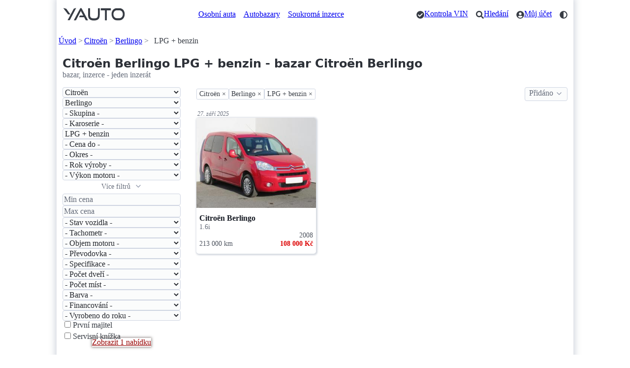

--- FILE ---
content_type: text/html; charset=utf-8
request_url: https://yauto.cz/citroen/berlingo/lpg-benzin/
body_size: 17739
content:
<!DOCTYPE html><html lang="cs"><head><meta charset="UTF-8"><meta name="viewport" content="width=device-width, initial-scale=1"><meta name="color-scheme" content="light dark"/><title>Citroën Berlingo LPG + benzin - bazar Citroën Berlingo - inzeráty</title><meta name="description" content="Citroën Berlingo - Inzerce, jeden inzerát autobazarů na prodej Citroën Berlingo LPG + benzin - bazar Citroën Berlingo"><link rel="canonical" href="https://yauto.cz/citroen/berlingo/lpg-benzin/"><meta property="og:url" content="https://yauto.cz/citroen/berlingo/lpg-benzin/"/><meta property="og:title" content="Citroën Berlingo LPG + benzin - bazar Citroën Berlingo - inzeráty"/><meta property="og:description" content="Citroën Berlingo - Inzerce, jeden inzerát autobazarů na prodej Citroën Berlingo LPG + benzin - bazar Citroën Berlingo"/><meta property="og:type" content="website"/><meta property="og:locale" content="cs_CZ"/><meta property="og:site_name" content="YAUTO"/><meta property="og:image" content="https://s.yauto.cz/m/obrazky/cbm/0006/citroen-berlingo-L-1195660-40dea269f5071918cc8ea7a0e413ece1.jpg"/><!--Icons from Font Awesome fontawesome.com/license/free Copyright 2024 Fonticons, Inc.--><link rel="stylesheet" href="https://s.yauto.cz/s/yauto/css2/base.css?v=2502"><style>
        @media screen and (min-width: 768px) {
            /* tablet size */
            .layout {
                display: grid;
                grid-template-columns: 240px 1fr;
                gap: 0 2em;
            }
        }

        nav.list-controll {
            --p-nav-link-spacing-vertical: .25rem;
            --p-nav-element-spacing-vertical: 0;
            --p-nav-element-spacing-horizontal: 0;
            padding-bottom: 1em;
            gap: .75em;
        }

        
    </style><script src="https://s.kurzy.cz/l/alia_consent.js?lmf=240124"></script><script>
            var pp_gemius_use_cmp = true;
            window['gtag_enable_tcf_support'] = true;

            let _colorMode = localStorage.getItem('colorMode');
            if (_colorMode) document.documentElement.dataset.theme = _colorMode;
            

            function is_mobile(a, b) {
                let c = RegExp("w3c |acs-|alav|alca|amoi|audi|avan|benq|bird|blac|blaz|brew|cell|cldc|cmd-|dang|doco|eric|hipt|inno|ipaq|java|jigs|kddi|keji|leno|lg-c|lg-d|lg-g|lge-|maui|maxo|midp|mits|mmef|mobi|mot-|moto|mwbp|nec-|newt|noki|xda|palm|pana|pant|phil|play|port|prox|qwap|sage|sams|sany|sch-|sec-|send|seri|sgh-|shar|sie-|siem|smal|smar|sony|sph-|symb|t-mo|teli|tim-|tosh|tsm-|upg1|upsi|vk-v|voda|wap-|wapa|wapi|wapp|wapr|webc|winw|xda-"),
                    d = RegExp("up.browser|up.link|mmp|symbian|smartphone|midp|wap|phone|windows ce|pda|mobile|mini|palm|netfront|opera mobi");
                return a && (a = a.toLowerCase(), b && (b = b.toLowerCase(), -1 < b.indexOf("application/vnd.wap.xhtml+xml")) || -1 < a.search(d) && 0 > a.indexOf("ipad") || 0 === a.search(c)) ? !0 : !1
            }

            var _flavour = is_mobile(navigator.userAgent) ? 'mobile' : 'full';
        </script><script>
                var alia_adv = {code: 'wYAutoAutaList', AdFormCat: '9', tree_code: 'wYAutoAutaList', flavour: _flavour, noview: '', lv: '1'};
                var alia_gAdServer = 'rs.kurzy.cz';
                var alia_gAdPosition = alia_adv.code;

                var alia_gAdvBulkTemplates = '______________';
                if (alia_adv.flavour == 'full') {
                    alia_adv.imm = '_ram_content_stickyright_doubleskylevy_rectangle_doublesky_bottom_stickyad_';
                    var alia_gAdvBulkPositions = '_ram_content_stickyright_doubleskylevy_rectangle_doublesky_bottom_stickyad_'
                    var alia_gAdvPriority = ''
                    var alia_gVersion = ''
                } else {
                    alia_adv.imm = '_mobill_mobilp_mobils_mobil1_mobil2_mobil3_mobil4_mobil5_mobil6_mobil7_mobil8_mobil9_';
                    var alia_gAdvBulkPositions = '_mobill_mobilp_mobils_mobil1_mobil2_mobil3_mobil4_mobil5_mobil6_mobil7_mobil8_mobil9_';
                    var alia_gAdvPriority = ''
                    var alia_gVersion = 'm'
                    var mobile_view = true
                }
                var alia_gCode = alia_adv.code;
                var alia_gLV = '1';
                var alia_gAdSpecialPosition = '';
            </script><script src="//s.kurzy.cz/l/adv_async_consent.js?lfm=211224" async charset="windows-1250"></script><script async src='https://securepubads.g.doubleclick.net/tag/js/gpt.js'></script><script src="https://s.yauto.cz/s/yauto/js/a_consent.js?t=231206"></script><script defer src="https://s.yauto.cz/s/yauto/js2/base.min.js?202412"></script></head><body style="--yauto-img-placeholder: https://s.yauto.cz/s/yauto/img/misc/placeholder.png;"><div id="ram"><div id="adv_ram"></div><div id="ram_inner"><header class="container"><nav><ul><li><a href="/" title="YAUTO autobazar online, inzerce"><i class="logo"></i></a></li></ul><ul class="text-nav one-line"><li><a href="/osobni/">Osobní auta</a></li><li><a href="/autobazary/">Autobazary</a></li><li><a href="/soukroma-inzerce/">Soukromá inzerce</a></li></ul><ul class="icon-nav"><li><a href="/vin/kontrola-vin-kodu-zdarma/" class="icon" title="Kontrola VIN"><i class="check"></i><span>Kontrola VIN</span></a></li><li><a href="/hledani/" class="icon" title="Hledání"><i class="search"></i><span>Hledání</span></a></li><li><a href="/accounts/" class="icon" title="Můj účet"><i class="user"></i><span>Můj účet</span></a></li><li><span class="icon" style="cursor: pointer;" onclick="COLOR_THEME.toggle();" title="Přepnout tmavý / světlý režim"><i class="mode"></i></span></li></ul></nav><div id="adv_content"></div><!-- /16466452/mobil_yauto_leaderboard --><div id="adv_mobil_yauto_leaderboard"><div id='div-gpt-ad-1590054330776-0'><script>
                                if (!alia_gSeznamSession && alia_adv.flavour === 'mobile' && alia_adv.noview !== 'all' && alia_adv.noview.indexOf('mobill') < 0) {
                                    function doagainl() {
                                        if ("undefined" === typeof a_advs || "undefined" === typeof a_adv_done) {
                                            setTimeout(doagainl, 100);
                                            return false
                                        } else {
                                            var adv = 'mobil_yauto_leaderboard'
                                            if (a_advs.adv_bulk_script[adv] !== undefined && a_advs.adv_bulk_script[adv] !== '') {
                                                a_advs.c(adv, a_advs.adv_bulk_script[adv]);
                                                a_advs.im(adv, '', '', '', 'yes', '', false);
                                                a_advs.adv_scroll_visible[adv] = 10000
                                            } else {
                                                googletag.cmd.push(function () {
                                                    googletag.display('div-gpt-ad-1590054330776-0');
                                                })
                                            }
                                        }
                                    }

                                    doagainl()
                                }
                            </script></div></div><nav aria-label="breadcrumb"><ul class="one-line"><li><a href="/">Úvod</a></li><li><a href="/citroen/">Citroën</a></li><li><a href="/citroen/berlingo/">Berlingo</a></li><li>LPG + benzin</li></ul></nav></header><main class="container"><div class="layout"><hgroup style="grid-column: span 2;"><h1 id="main-car-list">Citroën Berlingo LPG + benzin - bazar Citroën Berlingo</h1><p>bazar, inzerce - jeden inzerát</p></hgroup><div><style>
    
        #FILTRY {
            display: none;
        }

        #FILTRY.show {
            display: block;
        }
    

    #FILTRY .dynamic-grid {
        --min-width: 135px;
        --gap: 0 .5em;
        --p-spacing: .75em;
    }

    @media screen and (min-width: 768px) {
        #FILTRY {
            display: block;
        }

        #FILTRY .dynamic-grid {
            --min-width: 200px;
            --gap: 0 1em;
        }

        #filter-mobile {
            display: none;
        }
    }

    i.filter {
        --url: url("data:image/svg+xml,<svg xmlns='http://www.w3.org/2000/svg' viewBox='0 0 512 512'><path d='M496 384H160v-16c0-8.8-7.2-16-16-16h-32c-8.8 0-16 7.2-16 16v16H16c-8.8 0-16 7.2-16 16v32c0 8.8 7.2 16 16 16h80v16c0 8.8 7.2 16 16 16h32c8.8 0 16-7.2 16-16v-16h336c8.8 0 16-7.2 16-16v-32c0-8.8-7.2-16-16-16zm0-160h-80v-16c0-8.8-7.2-16-16-16h-32c-8.8 0-16 7.2-16 16v16H16c-8.8 0-16 7.2-16 16v32c0 8.8 7.2 16 16 16h336v16c0 8.8 7.2 16 16 16h32c8.8 0 16-7.2 16-16v-16h80c8.8 0 16-7.2 16-16v-32c0-8.8-7.2-16-16-16zm0-160H288V48c0-8.8-7.2-16-16-16h-32c-8.8 0-16 7.2-16 16v16H16C7.2 64 0 71.2 0 80v32c0 8.8 7.2 16 16 16h208v16c0 8.8 7.2 16 16 16h32c8.8 0 16-7.2 16-16v-16h208c8.8 0 16-7.2 16-16V80c0-8.8-7.2-16-16-16z'/></svg>");
    }

    .filter-buttons {
        display: flex;
        justify-content: center;
        align-items: center;
    
        gap: .5rem;
        position: sticky;
        bottom: 1rem;
        top: 1rem;
        z-index: 5;
    
    }

    #FILTRY {
        margin-bottom: 1rem;
    }

    #FILTRY input[type="checkbox"] {
        margin-left: .25em;
    }

    #zobrazit-nabidky {
        filter: hue-rotate(155deg) saturate(125%);
        box-shadow: 0 0 5px 1px var(--p-contrast-underline);
    }
</style><section id="FILTRY"><form id="FORM"><div><div class="dynamic-grid"><select name="znacka" aria-label="Vyberte hodnotu pro pole Značka"  class="reorder"><option value="">- Značka -</option><option value="abarth" >Abarth</option><option value="ac" >AC</option><option value="access" >ACCESS</option><option value="acura" >Acura</option><option value="adly" >Adly</option><option value="adria" >Adria</option><option value="aero" >Aero</option><option value="agados" >Agados</option><option value="ahorn" >Ahorn</option><option value="aixam" >Aixam</option><option value="aixam-pro" >Aixam Pro</option><option value="ajp" >AJP</option><option value="akumoto" >Akumoto</option><option value="alfa-romeo" >Alfa Romeo</option><option value="alpha" >Alpha</option><option value="alpina" >ALPINA</option><option value="am-general-truck" >AM General Truck</option><option value="ammann" >Ammann</option><option value="aprilia" >Aprilia</option><option value="arctic-cat" >Arctic Cat</option><option value="aro" >ARO</option><option value="aston-martin" >Aston Martin</option><option value="atlas" >Atlas</option><option value="audi" >Audi</option><option value="austin" >Austin</option><option value="austin-healey" >Austin-Healey</option><option value="autostar" >Autostar</option><option value="autovia" >Autovia</option><option value="avia" >Avia</option><option value="baic" >BAIC</option><option value="bailey" >Bailey</option><option value="balkancar" >Balkancar</option><option value="bavaria-camp" >Bavaria-Camp</option><option value="benalu" >Benalu</option><option value="benda" >Benda</option><option value="benelli" >Benelli</option><option value="benimar" >Benimar</option><option value="bentley" >Bentley</option><option value="berger" >Berger</option><option value="beta" >Beta</option><option value="beyerland" >Beyerland</option><option value="bmw" >BMW</option><option value="bobcat" >Bobcat</option><option value="bodex" >BODEX</option><option value="bomag" >Bomag</option><option value="bombardier" >Bombardier</option><option value="brenderup" >Brenderup</option><option value="brian-james" >Brian James</option><option value="brixton" >Brixton</option><option value="bss-metaco" >BSS Metaco</option><option value="buell" >Buell</option><option value="bugatti" >Bugatti</option><option value="bucher" >Bucher</option><option value="buick" >Buick</option><option value="burow" >Burow</option><option value="burstner" >Bürstner</option><option value="byd" >BYD</option><option value="cadillac" >Cadillac</option><option value="cagiva" >Cagiva</option><option value="ca-mo-car" >CA-MO-CAR</option><option value="can-am" >Can-Am</option><option value="carado" >Carado</option><option value="caravelair" >Caravelair</option><option value="caretta" >Caretta</option><option value="carnehl" >Carnehl</option><option value="carthago" >Carthago</option><option value="casalini" >Casalini</option><option value="case" >Case</option><option value="caterham" >Caterham</option><option value="caterpillar" >Caterpillar</option><option value="cfmoto" >CFMOTO</option><option value="ci-caravans-international" >CI Caravans International</option><option value="cimc-silvergreen" >CIMC Silvergreen</option><option value="citroen" selected>Citroën</option><option value="claas" >Claas</option><option value="clark" >Clark</option><option value="clever" >Clever</option><option value="compair" >CompAir</option><option value="concorde" >Concorde</option><option value="cpi" >CPI</option><option value="cupra" >Cupra</option><option value="cz" >ČZ</option><option value="dacia" >Dacia</option><option value="daelim" >Daelim</option><option value="daewoo" >Daewoo</option><option value="daewoo-avia" >Daewoo Avia</option><option value="daf" >DAF</option><option value="daihatsu" >Daihatsu</option><option value="daimler" >Daimler</option><option value="dehler" >Dehler</option><option value="delta" >Delta</option><option value="demag" >Demag</option><option value="derbi" >Derbi</option><option value="desta" >Desta</option><option value="dethleffs" >Dethleffs</option><option value="dnepr" >Dněpr</option><option value="dodge" >Dodge</option><option value="ram" >RAM</option><option value="dongfeng" >Dongfeng</option><option value="dr" >DR</option><option value="ds-automobiles" >DS Automobiles</option><option value="d-tec" >D-TEC</option><option value="ducati" >Ducati</option><option value="eifelland" >Eifelland</option><option value="elddis" >Elddis</option><option value="elnagh" >Elnagh</option><option value="emu-alltrac" >Emu alltrac</option><option value="eriba" >Eriba</option><option value="esterel" >Esterel</option><option value="e-ton" >E-Ton</option><option value="etrusco" >Etrusco</option><option value="eura-mobil" >Eura Mobil</option><option value="eurowagon" >Eurowagon</option><option value="evm" >EVM</option><option value="fantic" >Fantic</option><option value="faymonville" >Faymonville</option><option value="feldbinder" >Feldbinder</option><option value="fendt" >Fendt</option><option value="ferrari" >Ferrari</option><option value="fiat" >Fiat</option><option value="fisker" >Fisker</option><option value="fitzel" >Fitzel</option><option value="fleetwood" >Fleetwood</option><option value="fliegl" >Fliegl</option><option value="ford" >Ford</option><option value="forster" >Forster</option><option value="fort" >FORT</option><option value="foton" >Foton</option><option value="frankia" >Frankia</option><option value="freightliner" >Freightliner</option><option value="fuchs" >Fuchs</option><option value="fuso" >FUSO</option><option value="gaz" >GAZ</option><option value="general-trailer" >General Trailer</option><option value="generic" >Generic</option><option value="genesis" >Genesis</option><option value="gilera" >Gilera</option><option value="giottiline" >Giottiline</option><option value="glas" >Glas</option><option value="gmc" >GMC</option><option value="goes" >GOES</option><option value="goldhofer" >Goldhofer</option><option value="gonow" >Gonow</option><option value="granduca" >Granduca</option><option value="gras" >Gras</option><option value="great-wall" >Great Wall</option><option value="grecav" >Grecav</option><option value="gromex" >Gromex</option><option value="hamm" >Hamm</option><option value="hanomag" >Hanomag</option><option value="harley-davidson" >Harley-Davidson</option><option value="hehn" >Hehn</option><option value="heku" >Heku</option><option value="hillman" >Hillman</option><option value="hitachi" >Hitachi</option><option value="hobby" >Hobby</option><option value="holiday-rambler" >Holiday Rambler</option><option value="honda" >Honda</option><option value="hongqi" >Hongqi</option><option value="honker" >Honker</option><option value="huffermann" >Hüffermann</option><option value="humbaur" >Humbaur</option><option value="hummer" >Hummer</option><option value="hurtan" >Hurtan</option><option value="husqvarna" >Husqvarna</option><option value="hymer" >Hymer</option><option value="hyosung" >Hyosung</option><option value="hyster" >Hyster</option><option value="hyundai" >Hyundai</option><option value="challenger" >Challenger</option><option value="chateau" >Chateau</option><option value="chatenet" >Chatenet</option><option value="chausson" >Chausson</option><option value="chery" >Chery</option><option value="chevrolet" >Chevrolet</option><option value="chrysler" >Chrysler</option><option value="ifa" >IFA</option><option value="indian" >Indian</option><option value="ineos" >INEOS</option><option value="infiniti" >Infiniti</option><option value="irisbus" >Irisbus</option><option value="isuzu" >Isuzu</option><option value="italjet" >Italjet</option><option value="itineo" >Itineo</option><option value="iveco" >Iveco</option><option value="jaecoo" >Jaecoo</option><option value="jaguar" >Jaguar</option><option value="jawa" >Jawa</option><option value="jcb" >JCB</option><option value="jdm" >JDM</option><option value="jeep" >Jeep</option><option value="jjm" >JJM</option><option value="jmstar" >JMStar</option><option value="john-deere" >John Deere</option><option value="jonway" >Jonway</option><option value="journeyman" >JourneyMan</option><option value="jungheinrich" >Jungheinrich</option><option value="kabe" >Kabe</option><option value="kaipan" >Kaipan</option><option value="kaiser" >Kaiser</option><option value="kamaz" >Kamaz</option><option value="karmann" >Karmann</option><option value="karosa" >Karosa</option><option value="kassbohrer" >Kässbohrer</option><option value="kawasaki" >Kawasaki</option><option value="keeway" >Keeway</option><option value="kempf" >Kempf</option><option value="kentoya" >Kentoya</option><option value="kia" >Kia</option><option value="kinze" >Kinze</option><option value="kip" >Kip</option><option value="knapen" >Knapen</option><option value="knaus" >Knaus</option><option value="kobelco" >Kobelco</option><option value="kobras" >Kobras</option><option value="kogel" >Kögel</option><option value="komatsu" >Komatsu</option><option value="kramer" >Kramer</option><option value="krone" >Krone</option><option value="ktm" >KTM</option><option value="kubota" >Kubota</option><option value="kymco" >Kymco</option><option value="lada" >Lada</option><option value="lag" >LAG</option><option value="laika" >Laika</option><option value="lamberet" >Lamberet</option><option value="lamborghini" >Lamborghini</option><option value="lancia" >Lancia</option><option value="land-rover" >Land Rover</option><option value="langendorf" >Langendorf</option><option value="ldv" >LDV</option><option value="leapmotor" >Leapmotor</option><option value="lecitrailer" >Lecitrailer</option><option value="legras" >Legras</option><option value="levoyageur" >LeVoyageur</option><option value="lexus" >Lexus</option><option value="liaz" >Liaz</option><option value="liebherr" >Liebherr</option><option value="ligier" >Ligier</option><option value="lincoln" >Lincoln</option><option value="linhai" >Linhai</option><option value="lmc" >LMC</option><option value="locust" >Locust</option><option value="longjia" >Longjia</option><option value="lotus" >Lotus</option><option value="lynk-co" >Lynk &amp; Co</option><option value="magma" >Magma</option><option value="magyar" >Magyar</option><option value="malaguti" >Malaguti</option><option value="malibu" >Malibu</option><option value="man" >MAN</option><option value="manet" >Manet</option><option value="manitou" >Manitou</option><option value="maro" >Maro</option><option value="martz" >Martz</option><option value="maserati" >Maserati</option><option value="maxon" >Maxon</option><option value="maxus" >Maxus</option><option value="maz" >MAZ</option><option value="mazda" >Mazda</option><option value="mbp" >MBP</option><option value="mclaren" >McLaren</option><option value="mclouis" >McLouis</option><option value="mecalac" >Mecalac</option><option value="mega" >Mega</option><option value="meiller" >Meiller</option><option value="menci" >Menci</option><option value="mercedes-benz" >Mercedes-Benz</option><option value="mercury" >Mercury</option><option value="merlo" >Merlo</option><option value="meusburger" >Meusburger</option><option value="mg" >MG</option><option value="microcar" >Microcar</option><option value="miller" >Miller</option><option value="mini" >Mini</option><option value="mitsubishi" >Mitsubishi</option><option value="mobilvetta" >Mobilvetta</option><option value="morelo" >Morelo</option><option value="morgan" >Morgan</option><option value="moskvic" >Moskvič</option><option value="moslein" >Möslein</option><option value="motobi" >Motobi</option><option value="moto-guzzi" >Moto Guzzi</option><option value="moto-morini" >Moto Morini</option><option value="motorro" >Motorro</option><option value="motron" >Motron</option><option value="movana" >MOVANA</option><option value="multicar" >Multicar</option><option value="mv-agusta" >MV Agusta</option><option value="mz" >MZ</option><option value="new-holland" >New Holland</option><option value="niesmannbischoff" >Niesmann+Bischoff</option><option value="niewiadow" >Niewiadów</option><option value="nissan" >Nissan</option><option value="niu" >NIU</option><option value="nooteboom" >Nooteboom</option><option value="oldsmobile" >Oldsmobile</option><option value="oltcit" >Oltcit</option><option value="omoda" >Omoda</option><option value="opel" >Opel</option><option value="ostatni" >Ostatní</option><option value="panav" >Panav</option><option value="paragan" >Paragan</option><option value="peugeot" >Peugeot</option><option value="phoenix" >Phoenix</option><option value="piaggio" >Piaggio</option><option value="pilote" >Pilote</option><option value="plymouth" >Plymouth</option><option value="polaris" >Polaris</option><option value="polestar" >Polestar</option><option value="polski-fiat" >Polski Fiat</option><option value="pongratz" >Pongratz</option><option value="pontiac" >Pontiac</option><option value="porsche" >Porsche</option><option value="possl" >Possl</option><option value="praga" >Praga</option><option value="proton" >Proton</option><option value="qingqi" >QingQi</option><option value="qj-motor" >QJ Motor</option><option value="quadro" >Quadro</option><option value="ram" >RAM</option><option value="rapido" >Rapido</option><option value="reisch" >Reisch</option><option value="renault" >Renault</option><option value="rieju" >Rieju</option><option value="rimor" >Rimor</option><option value="riviera" >Riviera</option><option value="robur" >Robur</option><option value="roller-team" >Roller Team</option><option value="rolls-royce" >Rolls-Royce</option><option value="ross" >Ross</option><option value="rottne" >Rottne</option><option value="rover" >Rover</option><option value="royal-enfield" >Royal Enfield</option><option value="rydwan" >Rydwan</option><option value="saab" >Saab</option><option value="sacher" >Sacher</option><option value="sachs" >Sachs</option><option value="samro" >Samro</option><option value="santana" >Santana</option><option value="scania" >Scania</option><option value="scion" >Scion</option><option value="sea" >Sea</option><option value="sea-doo" >Sea Doo</option><option value="seat" >Seat</option><option value="segway" >Segway</option><option value="selvo" >Selvo</option><option value="sennebogen" >Sennebogen</option><option value="setra" >Setra</option><option value="sherco" >Sherco</option><option value="shineray" >Shineray</option><option value="schmitz" >Schmitz</option><option value="schwarzmuller" >Schwarzmüller</option><option value="simca" >Simca</option><option value="simson" >Simson</option><option value="skoda" >Škoda</option><option value="smart" >Smart</option><option value="smc" >SMC</option><option value="sor" >SOR</option><option value="soriberica" >Soriberica</option><option value="spitzer" >Spitzer</option><option value="ssangyong" >SsangYong</option><option value="stas" >Stas</option><option value="stavostroj" >Stavostroj</option><option value="stema" >Stema</option><option value="sterckemann" >Sterckemann</option><option value="steyr" >Steyr</option><option value="subaru" >Subaru</option><option value="sunlight" >Sunlight</option><option value="sun-living" >Sun Living</option><option value="suzuki" >Suzuki</option><option value="svan" >Svan</option><option value="swm" >SWM</option><option value="sym" >Sym</option><option value="tabbert" >Tabbert</option><option value="takeuchi" >Takeuchi</option><option value="talbot" >Talbot</option><option value="tata" >Tata</option><option value="tatra" >Tatra</option><option value="tec" >TEC</option><option value="tema" >TEMA</option><option value="terex" >Terex</option><option value="tesla" >Tesla</option><option value="tgb" >TGB</option><option value="thwaites" >Thwaites</option><option value="timberjack" >Timberjack</option><option value="tischer" >Tischer</option><option value="toyota" >Toyota</option><option value="trabant" >Trabant</option><option value="trailis" >TRAILIS</option><option value="trailor" >Trailor</option><option value="tranders" >Tranders</option><option value="trigano" >Trigano</option><option value="triumph" >Triumph</option><option value="tvr" >TVR</option><option value="uaz" >UAZ</option><option value="um" >UM</option><option value="umikov" >Umikov</option><option value="unex" >Unex</option><option value="vanhool" >Vanhool</option><option value="vapp" >Vapp</option><option value="velorex" >Velorex</option><option value="vespa" >Vespa</option><option value="vezeko" >Vezeko</option><option value="victory" >Victory</option><option value="volkswagen" >Volkswagen</option><option value="volvo" >Volvo</option><option value="vonroad" >Vonroad</option><option value="wacker" >Wacker</option><option value="wartburg" >Wartburg</option><option value="weinsberg" >Weinsberg</option><option value="weippert" >Weippert</option><option value="welgro" >WELGRO</option><option value="westfalia" >Westfalia</option><option value="wielton" >Wielton</option><option value="wilk" >Wilk</option><option value="yamaha" >Yamaha</option><option value="yanmar" >Yanmar</option><option value="ycf" >YCF</option><option value="yugo" >Yugo</option><option value="yuki" >Yuki</option><option value="zasaw" >ZASŁAW</option><option value="zastava" >Zastava</option><option value="zero" >Zero</option><option value="zetor" >Zetor</option><option value="zhidou" >ZhiDou</option><option value="zhongyu" >Zhongyu</option><option value="zlt" >ZLT</option><option value="zontes" >Zontes</option><option value="zts" >ZTS</option><option value="zvvz" >ZVVZ</option></select><select name="model" aria-label="Vyberte hodnotu pro pole Model" ><option value="">- Model -</option><option value="2cv" >2CV</option><option value="ax" >AX</option><option value="berlingo" selected>Berlingo</option><option value="bx" >BX</option><option value="c1" >C1</option><option value="c15" >C15</option><option value="c2" >C2</option><option value="c3" >C3</option><option value="c3-aircross" >C3 Aircross</option><option value="c3-picasso" >C3 Picasso</option><option value="c4" >C4</option><option value="c4-aircross" >C4 Aircross</option><option value="c4-cactus" >C4 Cactus</option><option value="c4-picasso" >C4 Picasso</option><option value="c4-spacetourer" >C4 SpaceTourer</option><option value="c4-x" >C4 X</option><option value="c5" >C5</option><option value="c5-aircross" >C5 Aircross</option><option value="c5-x" >C5 X</option><option value="c6" >C6</option><option value="c8" >C8</option><option value="c-crosser" >C-Crosser</option><option value="c-elysee" >C-Elysée</option><option value="cx" >CX</option><option value="c-zero" >C-Zero</option><option value="ds3" >DS3</option><option value="ds4" >DS4</option><option value="ds5" >DS5</option><option value="e-berlingo" >ë-Berlingo</option><option value="e-c3" >ë-C3</option><option value="e-c3-aircross" >ë-C3 Aircross</option><option value="e-c4" >ë-C4</option><option value="e-c4-x" >ë-C4 X</option><option value="e-jumper" >ë-Jumper</option><option value="e-jumpy" >ë-Jumpy</option><option value="e-spacetourer" >ë-SpaceTourer</option><option value="evasion" >Évasion</option><option value="grand-c4-picasso" >Grand C4 Picasso</option><option value="grand-c4-spacetourer" >Grand C4 SpaceTourer</option><option value="jumper" >Jumper</option><option value="jumpy" >Jumpy</option><option value="nemo" >Nemo</option><option value="ostatni" >Ostatní</option><option value="saxo" >Saxo</option><option value="spacetourer" >SpaceTourer</option><option value="visa" >Visa</option><option value="xantia" >Xantia</option><option value="xm" >XM</option><option value="xsara" >Xsara</option><option value="xsara-picasso" >Xsara Picasso</option><option value="zx" >ZX</option></select><select name="skupina" aria-label="Vyberte hodnotu pro pole Skupina" ><option value="">- Skupina -</option><option value="osobni" >Osobní</option><option value="uzitkove" >Užitkové</option><option value="nakladni" >Nákladní</option><option value="motorky" >Motorky</option><option value="obytne" >Obytné</option><option value="privesy" >Přívěsy</option><option value="pracovni-stroje" >Pracovní stroje</option><option value="autobusy" >Autobusy</option><option value="ostatni" >Ostatní</option></select><select name="karoserie" aria-label="Vyberte hodnotu pro pole Karoserie"  class="reorder"><option value="">- Karoserie -</option><option value="dalkovy" >dálkový</option><option value="mestsky" >městský</option><option value="primestsky" >příměstský</option><option value="ctyrkolka" >čtyřkolka</option><option value="elektromotorka" >elektromotorka</option><option value="enduro-silnicni" >enduro silniční</option><option value="enduro-sportovni" >enduro sportovní</option><option value="chopper" >chopper</option><option value="male-moto" >malé moto</option><option value="moped" >moped</option><option value="motokara" >motokára</option><option value="nakedbike" >nakedbike</option><option value="sidecar" >sidecar</option><option value="silnicni-cestovni" >silniční cestovní</option><option value="silnicni-sportovni" >silniční sportovní</option><option value="skutr" >skútr</option><option value="snezny-skutr" >sněžný skútr</option><option value="terenni" >terénní</option><option value="trikolka" >tříkolka</option><option value="vodni-skutr" >vodní skútr</option><option value="autojerab" >autojeřáb</option><option value="cisterna" >cisterna</option><option value="domichavac-betonu" >domíchávač betonu</option><option value="izotherm" >izotherm</option><option value="nosic-vymennych-nastaveb" >nosič výměnných nástaveb</option><option value="podvozek" >podvozek</option><option value="pro-prepravu-aut-autoprepravnik" >pro přepravu aut (autopřepravník)</option><option value="pro-prepravu-dreva" >pro přepravu dřeva</option><option value="pro-prepravu-kontejneru" >pro přepravu kontejnerů</option><option value="pro-prepravu-zvirat" >pro přepravu zvířat</option><option value="sklapec" >sklápěč</option><option value="skrin" >skříň</option><option value="specialni-nastavba" >speciální nástavba</option><option value="tahac" >tahač</option><option value="valnik" >valník</option><option value="alkovna" >alkovna</option><option value="castecne-integrovany" >částečně integrovaný</option><option value="integrovany" >integrovaný</option><option value="mobilni-dum" >mobilní dům</option><option value="obytna-vestavba" >obytná vestavba</option><option value="cuv" >CUV</option><option value="hatchback" >hatchback</option><option value="kabriolet" >kabriolet</option><option value="kombi" >kombi</option><option value="kupe" >kupé</option><option value="liftback" >liftback</option><option value="limuzina" >limuzína</option><option value="minibus" >minibus</option><option value="mpv" >MPV</option><option value="pick-up" >pick up</option><option value="sedan" >sedan</option><option value="suv" >SUV</option><option value="van" >VAN</option><option value="bagr" >bagr</option><option value="buldozer" >buldozer</option><option value="freza" >fréza</option><option value="kombajn" >kombajn</option><option value="nakladac-kolovy" >nakladač kolový</option><option value="nakladac-pasovy" >nakladač pásový</option><option value="rypadlo-kolove" >rypadlo kolové</option><option value="rypadlo-mini" >rypadlo mini</option><option value="rypadlo-nakladac" >rypadlo nakladač</option><option value="rypadlo-pasove" >rypadlo pásové</option><option value="traktor" >traktor</option><option value="valec" >válec</option><option value="vysokozdvizny-vozik" >vysokozdvižný vozík</option><option value="nosic-vymennych-nastaveb" >nosič výměnných nástaveb</option><option value="podvalnik" >podvalník</option><option value="pro-prepravu-koni" >pro přepravu koní</option><option value="pro-prepravu-lodi" >pro přepravu lodí</option><option value="walkingfloor" >walkingfloor</option><option value="nosic-kontejneru" >nosič kontejneru</option><option value="odtahovy-vuz" >odtahový vůz</option><option value="special-pozarni" >speciál požární</option><option value="special-sanitni" >speciál sanitní</option><option value="uzitkove" >užitkové</option></select><select name="palivo" aria-label="Vyberte hodnotu pro pole Palivo" ><option value="">- Palivo -</option><option value="benzin" >benzin</option><option value="bionafta" >bionafta</option><option value="cng" >CNG</option><option value="cng-benzin" >CNG + benzin</option><option value="elektro" >elektro</option><option value="ethanol" >ethanol</option><option value="hybridni" >hybridní</option><option value="hybridni-benzin" >hybridní - benzin</option><option value="hybridni-nafta" >hybridní - nafta</option><option value="lng" >LNG</option><option value="lpg" >LPG</option><option value="lpg-benzin" selected>LPG + benzin</option><option value="nafta" >nafta</option><option value="vodik" >vodík</option></select><select name="cena" aria-label="Vyberte hodnotu pro pole Cena do" ><option value="">- Cena do -</option><option value="10000" >do 10 000 Kč</option><option value="20000" >do 20 000 Kč</option><option value="50000" >do 50 000 Kč</option><option value="80000" >do 80 000 Kč</option><option value="100000" >do 100 000 Kč</option><option value="120000" >do 120 000 Kč</option><option value="150000" >do 150 000 Kč</option><option value="200000" >do 200 000 Kč</option><option value="250000" >do 250 000 Kč</option><option value="300000" >do 300 000 Kč</option><option value="350000" >do 350 000 Kč</option><option value="500000" >do 500 000 Kč</option><option value="1000000" >do 1 000 000 Kč</option></select><select name="okres" aria-label="Vyberte hodnotu pro pole Okres"  class="reorder"><option value="">- Okres -</option><option value="praha" >Praha</option><option value="benesov" >Benešov</option><option value="beroun" >Beroun</option><option value="kladno" >Kladno</option><option value="kolin" >Kolín</option><option value="kutna-hora" >Kutná Hora</option><option value="melnik" >Mělník</option><option value="mlada-boleslav" >Mladá Boleslav</option><option value="nymburk" >Nymburk</option><option value="praha-vychod" >Praha-východ</option><option value="praha-zapad" >Praha-západ</option><option value="pribram" >Příbram</option><option value="rakovnik" >Rakovník</option><option value="ceske-budejovice" >České Budějovice</option><option value="cesky-krumlov" >Český Krumlov</option><option value="jindrichuv-hradec" >Jindřichův Hradec</option><option value="pisek" >Písek</option><option value="prachatice" >Prachatice</option><option value="strakonice" >Strakonice</option><option value="tabor" >Tábor</option><option value="domazlice" >Domažlice</option><option value="klatovy" >Klatovy</option><option value="plzen-mesto" >Plzeň-město</option><option value="plzen-jih" >Plzeň-jih</option><option value="plzen-sever" >Plzeň-sever</option><option value="rokycany" >Rokycany</option><option value="tachov" >Tachov</option><option value="cheb" >Cheb</option><option value="karlovy-vary" >Karlovy Vary</option><option value="sokolov" >Sokolov</option><option value="decin" >Děčín</option><option value="chomutov" >Chomutov</option><option value="litomerice" >Litoměřice</option><option value="louny" >Louny</option><option value="most" >Most</option><option value="teplice" >Teplice</option><option value="usti-nad-labem" >Ústí nad Labem</option><option value="ceska-lipa" >Česká Lípa</option><option value="jablonec-nad-nisou" >Jablonec nad Nisou</option><option value="liberec" >Liberec</option><option value="semily" >Semily</option><option value="hradec-kralove" >Hradec Králové</option><option value="jicin" >Jičín</option><option value="nachod" >Náchod</option><option value="rychnov-nad-kneznou" >Rychnov nad Kněžnou</option><option value="trutnov" >Trutnov</option><option value="chrudim" >Chrudim</option><option value="pardubice" >Pardubice</option><option value="svitavy" >Svitavy</option><option value="usti-nad-orlici" >Ústí nad Orlicí</option><option value="havlickuv-brod" >Havlíčkův Brod</option><option value="jihlava" >Jihlava</option><option value="pelhrimov" >Pelhřimov</option><option value="trebic" >Třebíč</option><option value="zdar-nad-sazavou" >Žďár nad Sázavou</option><option value="blansko" >Blansko</option><option value="brno-mesto" >Brno-město</option><option value="brno-venkov" >Brno-venkov</option><option value="breclav" >Břeclav</option><option value="hodonin" >Hodonín</option><option value="vyskov" >Vyškov</option><option value="znojmo" >Znojmo</option><option value="jesenik" >Jeseník</option><option value="olomouc" >Olomouc</option><option value="prostejov" >Prostějov</option><option value="prerov" >Přerov</option><option value="sumperk" >Šumperk</option><option value="kromeriz" >Kroměříž</option><option value="uherske-hradiste" >Uherské Hradiště</option><option value="vsetin" >Vsetín</option><option value="zlin" >Zlín</option><option value="bruntal" >Bruntál</option><option value="frydek-mistek" >Frýdek-Místek</option><option value="karvina" >Karviná</option><option value="novy-jicin" >Nový Jičín</option><option value="opava" >Opava</option><option value="ostrava-mesto" >Ostrava-město</option><option value="malacky" >Malacky</option><option value="pezinok" >Pezinok</option><option value="senec" >Senec</option><option value="bratislava-i" >Bratislava I</option><option value="bratislava-ii" >Bratislava II</option><option value="bratislava-iii" >Bratislava III</option><option value="bratislava-iv" >Bratislava IV</option><option value="bratislava-v" >Bratislava V</option><option value="dunajska-streda" >Dunajská Streda</option><option value="galanta" >Galanta</option><option value="hlohovec" >Hlohovec</option><option value="piestany" >Piešťany</option><option value="senica" >Senica</option><option value="skalica" >Skalica</option><option value="trnava" >Trnava</option><option value="banovce-nad-bebravou" >Bánovce nad Bebravou</option><option value="ilava" >Ilava</option><option value="myjava" >Myjava</option><option value="nove-mesto-nad-vahom" >Nové Mesto nad Váhom</option><option value="partizanske" >Partizánske</option><option value="povazska-bystrica" >Považská Bystrica</option><option value="prievidza" >Prievidza</option><option value="puchov" >Púchov</option><option value="trencin" >Trenčín</option><option value="komarno" >Komárno</option><option value="levice" >Levice</option><option value="nitra" >Nitra</option><option value="nove-zamky" >Nové Zámky</option><option value="sala" >Šaľa</option><option value="topolcany" >Topoľčany</option><option value="zlate-moravce" >Zlaté Moravce</option><option value="bytca" >Bytča</option><option value="cadca" >Čadca</option><option value="dolny-kubin" >Dolný Kubín</option><option value="liptovsky-mikulas" >Liptovský Mikuláš</option><option value="kysucke-nove-mesto" >Kysucké Nové Mesto</option><option value="martin" >Martin</option><option value="namestovo" >Námestovo</option><option value="ruzomberok" >Ružomberok</option><option value="turcianske-teplice" >Turčianske Teplice</option><option value="tvrdosin" >Tvrdošín</option><option value="zilina" >Žilina</option><option value="banska-bystrica" >Banská Bystrica</option><option value="banska-stiavnica" >Banská Štiavnica</option><option value="brezno" >Brezno</option><option value="detva" >Detva</option><option value="krupina" >Krupina</option><option value="lucenec" >Lučenec</option><option value="poltar" >Poltár</option><option value="revuca" >Revúca</option><option value="rimavska-sobota" >Rimavská Sobota</option><option value="velky-krtis" >Veľký Krtíš</option><option value="zvolen" >Zvolen</option><option value="zarnovica" >Žarnovica</option><option value="ziar-nad-hronom" >Žiar nad Hronom</option><option value="bardejov" >Bardejov</option><option value="humenne" >Humenné</option><option value="kezmarok" >Kežmarok</option><option value="levoca" >Levoča</option><option value="medzilaborce" >Medzilaborce</option><option value="poprad" >Poprad</option><option value="presov" >Prešov</option><option value="sabinov" >Sabinov</option><option value="snina" >Snina</option><option value="stara-lubovna" >Stará Ľubovňa</option><option value="stropkov" >Stropkov</option><option value="svidnik" >Svidník</option><option value="vranov-nad-toplou" >Vranov nad Topľou</option><option value="gelnica" >Gelnica</option><option value="kosice-okolie" >Košice okolie</option><option value="michalovce" >Michalovce</option><option value="roznava" >Rožňava</option><option value="sobrance" >Sobrance</option><option value="spisska-nova-ves" >Spišská Nová Ves</option><option value="trebisov" >Trebišov</option><option value="kosice-i" >Košice I</option><option value="kosice-ii" >Košice II</option><option value="kosice-iii" >Košice III</option><option value="kosice-iv" >Košice IV</option></select><select name="rok" aria-label="Vyberte hodnotu pro pole Rok výroby" ><option value="">- Rok výroby -</option><option value="2026" >od 2026</option><option value="2025" >od 2025</option><option value="2024" >od 2024</option><option value="2023" >od 2023</option><option value="2022" >od 2022</option><option value="2021" >od 2021</option><option value="2020" >od 2020</option><option value="2019" >od 2019</option><option value="2018" >od 2018</option><option value="2017" >od 2017</option><option value="2016" >od 2016</option><option value="2015" >od 2015</option><option value="2014" >od 2014</option><option value="2013" >od 2013</option><option value="2012" >od 2012</option><option value="2011" >od 2011</option><option value="2010" >od 2010</option><option value="2009" >od 2009</option><option value="2008" >od 2008</option><option value="2007" >od 2007</option><option value="2006" >od 2006</option><option value="2005" >od 2005</option><option value="2004" >od 2004</option><option value="2003" >od 2003</option><option value="2002" >od 2002</option><option value="2001" >od 2001</option><option value="2000" >od 2000</option><option value="1999" >od 1999</option><option value="1998" >od 1998</option><option value="1997" >od 1997</option><option value="1996" >od 1996</option><option value="1995" >od 1995</option><option value="1994" >od 1994</option><option value="1993" >od 1993</option><option value="1992" >od 1992</option><option value="1991" >od 1991</option><option value="1990" >od 1990</option><option value="1989" >od 1989</option><option value="1988" >od 1988</option><option value="1987" >od 1987</option><option value="1986" >od 1986</option><option value="1985" >od 1985</option><option value="1984" >od 1984</option><option value="1983" >od 1983</option><option value="1982" >od 1982</option><option value="1981" >od 1981</option><option value="1980" >od 1980</option><option value="1979" >od 1979</option><option value="1978" >od 1978</option><option value="1977" >od 1977</option><option value="1976" >od 1976</option><option value="1975" >od 1975</option><option value="1974" >od 1974</option><option value="1973" >od 1973</option><option value="1972" >od 1972</option><option value="1971" >od 1971</option><option value="1970" >od 1970</option><option value="1969" >od 1969</option><option value="1968" >od 1968</option><option value="1967" >od 1967</option><option value="1966" >od 1966</option><option value="1965" >od 1965</option><option value="1964" >od 1964</option><option value="1963" >od 1963</option><option value="1962" >od 1962</option><option value="1961" >od 1961</option><option value="1960" >od 1960</option><option value="1959" >od 1959</option><option value="1958" >od 1958</option><option value="1956" >od 1956</option><option value="1954" >od 1954</option><option value="1953" >od 1953</option><option value="1952" >od 1952</option><option value="1947" >od 1947</option><option value="1931" >od 1931</option><option value="1930" >od 1930</option></select><select name="vykon" aria-label="Vyberte hodnotu pro pole Výkon motoru" ><option value="">- Výkon motoru -</option><option value="66" >od 66 kW</option><option value="74" >od 74 kW</option><option value="77" >od 77 kW</option><option value="81" >od 81 kW</option><option value="85" >od 85 kW</option><option value="88" >od 88 kW</option><option value="96" >od 96 kW</option><option value="100" >od 100 kW</option><option value="103" >od 103 kW</option><option value="110" >od 110 kW</option><option value="120" >od 120 kW</option><option value="140" >od 140 kW</option></select></div></div><details class="shrinked" open><summary style="justify-content: center;">Více filtrů</summary><div class="dynamic-grid"><input type="number" name="cena_od" value="" min="0" step="10000" max="100000000" placeholder="Min cena" aria-label="Minimální cena"><input type="number" name="cena_do" value="" min="0" step="10000" max="100000000" placeholder="Max cena" aria-label="Maximální cena"><select name="stav" aria-label="Vyberte hodnotu pro pole Stav vozidla" ><option value="">- Stav vozidla -</option><option value="nove" >Nové</option><option value="ojete" >Ojeté</option><option value="veteran" >Veterán</option></select><select name="tachometr" aria-label="Vyberte hodnotu pro pole Tachometr" ><option value="">- Tachometr -</option><option value="1000" >do 1 000 km (nové)</option><option value="10000" >do 10 000 km</option><option value="30000" >do 30 000 km</option><option value="50000" >do 50 000 km</option><option value="80000" >do 80 000 km</option><option value="100000" >do 100 000 km</option><option value="150000" >do 150 000 km</option><option value="200000" >do 200 000 km</option><option value="300000" >do 300 000 km</option><option value="500000" >do 500 000 km</option><option value="700000" >do 700 000 km</option><option value="900000" >do 900 000 km</option></select><select name="objem_motoru" aria-label="Vyberte hodnotu pro pole Objem motoru" ><option value="">- Objem motoru -</option><option value="1000" >od 1 000 ccm</option><option value="1200" >od 1 200 ccm</option><option value="1400" >od 1 400 ccm</option><option value="1600" >od 1 600 ccm</option><option value="1800" >od 1 800 ccm</option><option value="2000" >od 2 000 ccm</option><option value="2200" >od 2 200 ccm</option><option value="2400" >od 2 400 ccm</option><option value="2600" >od 2 600 ccm</option><option value="2800" >od 2 800 ccm</option><option value="3000" >od 3 000 ccm</option></select><select name="prevodovka" aria-label="Vyberte hodnotu pro pole Převodovka" ><option value="">- Převodovka -</option><option value="manualni" >manuální</option><option value="automaticka" >automatická</option></select><select name="specifikace" aria-label="Vyberte hodnotu pro pole Specifikace" ><option value="">- Specifikace -</option></select><select name="pocet_dveri" aria-label="Vyberte hodnotu pro pole Počet dveří" ><option value="">- Počet dveří -</option><option value="1" >1</option><option value="2" >2</option><option value="3" >3</option><option value="4" >4</option><option value="5" >5</option><option value="6" >6</option><option value="7" >7</option><option value="8" >8</option><option value="9" >9</option><option value="18" >18</option><option value="23" >23</option><option value="55" >55</option></select><select name="pocet_mist" aria-label="Vyberte hodnotu pro pole Počet míst" ><option value="">- Počet míst -</option><option value="1" >1</option><option value="2" >2</option><option value="3" >3</option><option value="4" >4</option><option value="5" >5</option><option value="6" >6</option><option value="7" >7</option><option value="8" >8</option><option value="9" >9</option><option value="15" >15</option><option value="17" >17</option><option value="18" >18</option><option value="20" >20</option><option value="21" >21</option><option value="24" >24</option><option value="27" >27</option><option value="44" >44</option><option value="46" >46</option><option value="47" >47</option><option value="51" >51</option><option value="54" >54</option><option value="58" >58</option><option value="64" >64</option></select><select name="barva" aria-label="Vyberte hodnotu pro pole Barva" ><option value="">- Barva -</option><option value="bezova" >béžová</option><option value="bila" >bílá</option><option value="cerna" >černá</option><option value="cervena" >červená</option><option value="fialova" >fialová</option><option value="hneda" >hnědá</option><option value="modra" >modrá</option><option value="oranzova" >oranžová</option><option value="ruzova" >růžová</option><option value="seda" >šedá</option><option value="stribrna" >stříbrná</option><option value="vinova" >vínová</option><option value="zelena" >zelená</option><option value="zluta" >žlutá</option></select><select name="financovani" aria-label="Vyberte hodnotu pro pole Financování" ><option value="">- Financování -</option><option value="aukcni-cena" >aukční cena</option><option value="leasing" >leasing</option><option value="prevzeti-leasingu" >převzetí leasingu</option><option value="spotrebitelsky-uver" >spotřebitelský úvěr</option></select><select name="rok_do" aria-label="Vyberte hodnotu pro pole Vyrobeno do roku" ><option value="">- Vyrobeno do roku -</option><option value="2026" >do 2026</option><option value="2025" >do 2025</option><option value="2024" >do 2024</option><option value="2023" >do 2023</option><option value="2022" >do 2022</option><option value="2021" >do 2021</option><option value="2020" >do 2020</option><option value="2019" >do 2019</option><option value="2018" >do 2018</option><option value="2017" >do 2017</option><option value="2016" >do 2016</option><option value="2015" >do 2015</option><option value="2014" >do 2014</option><option value="2013" >do 2013</option><option value="2012" >do 2012</option><option value="2011" >do 2011</option><option value="2010" >do 2010</option><option value="2009" >do 2009</option><option value="2008" >do 2008</option><option value="2007" >do 2007</option><option value="2006" >do 2006</option><option value="2005" >do 2005</option><option value="2004" >do 2004</option><option value="2003" >do 2003</option><option value="2002" >do 2002</option><option value="2001" >do 2001</option><option value="2000" >do 2000</option><option value="1999" >do 1999</option><option value="1998" >do 1998</option><option value="1997" >do 1997</option><option value="1996" >do 1996</option><option value="1995" >do 1995</option><option value="1994" >do 1994</option><option value="1993" >do 1993</option><option value="1992" >do 1992</option><option value="1991" >do 1991</option><option value="1990" >do 1990</option><option value="1989" >do 1989</option><option value="1988" >do 1988</option><option value="1987" >do 1987</option><option value="1986" >do 1986</option><option value="1985" >do 1985</option><option value="1984" >do 1984</option><option value="1983" >do 1983</option><option value="1982" >do 1982</option><option value="1981" >do 1981</option><option value="1980" >do 1980</option><option value="1979" >do 1979</option><option value="1978" >do 1978</option><option value="1977" >do 1977</option><option value="1976" >do 1976</option><option value="1975" >do 1975</option><option value="1974" >do 1974</option><option value="1973" >do 1973</option><option value="1972" >do 1972</option><option value="1971" >do 1971</option><option value="1970" >do 1970</option><option value="1969" >do 1969</option><option value="1968" >do 1968</option><option value="1967" >do 1967</option><option value="1966" >do 1966</option><option value="1965" >do 1965</option><option value="1964" >do 1964</option><option value="1963" >do 1963</option><option value="1962" >do 1962</option><option value="1961" >do 1961</option><option value="1960" >do 1960</option><option value="1959" >do 1959</option><option value="1958" >do 1958</option><option value="1956" >do 1956</option><option value="1954" >do 1954</option><option value="1953" >do 1953</option><option value="1952" >do 1952</option><option value="1947" >do 1947</option><option value="1931" >do 1931</option><option value="1930" >do 1930</option></select><label><input type="checkbox" name="prvni_vlastnik" value="1"> První majitel</label><label><input type="checkbox" name="servisni_knizka" value="1"> Servisní knížka</label></div><div id="VYBAVA"></div></details></form></section><section class="filter-buttons"><a href="/citroen/berlingo/lpg-benzin/" id="zobrazit-nabidky" role="button"><span>Zobrazit 1 nabídku</span></a><button id="filter-mobile" onclick="document.getElementById('FILTRY').classList.toggle('show');" class="icon"><i class="filter"></i>Filtr</button></section><script>const URLS = {"getSelectData": "/get-select-data/", "getUrlCount": "/get-url-count/"}</script><script defer type="module" src="https://s.yauto.cz/s/yauto/js2/filter.esm.min.js?t=20240620"></script></div><div><nav class="list-controll"><ul class="tags one-line" style="margin-bottom: 0;"><li><a href="/lpg-benzin/" title="Odstranit filtr Citroën">Citroën &times;</a></li><li><a href="/citroen/lpg-benzin/" title="Odstranit filtr Berlingo">Berlingo &times;</a></li><li><a href="/citroen/berlingo/" title="Odstranit filtr LPG + benzin">LPG + benzin &times;</a></li></ul><ul style="gap: .5em;"><li><details class="dropdown"><summary>Přidáno</summary><ul dir="rtl"><li><b>Řazení inzerátů</b></li><li><a href="/citroen/berlingo/lpg-benzin/" aria-current="true">Přidáno</a></li><li><a href="/citroen/berlingo/lpg-benzin/?razeni=cena" >Nejlevnější</a></li><li><a href="/citroen/berlingo/lpg-benzin/?razeni=-cena" >Nejdražší</a></li><li><a href="/citroen/berlingo/lpg-benzin/?razeni=rok" >Nejstarší vozy</a></li><li><a href="/citroen/berlingo/lpg-benzin/?razeni=-rok" >Nejmladší vozy</a></li><li><a href="/citroen/berlingo/lpg-benzin/?razeni=tachometr" >Nejméně najeto</a></li><li><a href="/citroen/berlingo/lpg-benzin/?razeni=-tachometr" >Nejvíce najeto</a></li><li><a href="/citroen/berlingo/lpg-benzin/?razeni=vykon" >Nejnižší výkon</a></li><li><a href="/citroen/berlingo/lpg-benzin/?razeni=-vykon" >Nejvyšší výkon</a></li></ul></details></li></ul></nav><section><ul class="dynamic-grid IOL" aria-labelledby="main-car-list"><li><time datetime="2025-09-27T03:41:51.330000+00:00">27. září 2025</time><a href="/citroen/berlingo/16-i-mpv-lpg-benzin-1195660/" title="Citroën Berlingo 1.6i MPV" data-adv="no"><img src="https://s.yauto.cz/m/obrazky/cbm/0006/citroen-berlingo-S-1195660-40dea269f5071918cc8ea7a0e413ece1.jpg" alt="Citroën Berlingo 1.6i MPV" width="320" height="240"><div class="text"><div class="znacka one-line">Citroën Berlingo</div><div class="prov one-line">1.6i</div><div class="okres one-line">&nbsp;</div><div class="rok">2008</div><div class="tach">213 000&nbsp;km</div><div class="cena">108 000&nbsp;Kč</div></div></a></li></ul></section></div></div><div id="adv_bottom"></div><!-- /16466452/mobil_yauto_paticka --><div id="adv_mobil_yauto_paticka"><script>
                            if (!alia_gSeznamSession && alia_adv.flavour === 'mobile' && alia_adv.noview !== 'all' && alia_adv.noview.indexOf('mobilp') < 0) {
                                function doagainp() {
                                    if ("undefined" === typeof a_advs || "undefined" === typeof a_adv_done) {
                                        setTimeout(doagainp, 100);
                                        return false
                                    } else {
                                        var adv = 'mobil_yauto_paticka'
                                        if (a_advs.adv_bulk_script[adv] !== undefined && a_advs.adv_bulk_script[adv] !== '') {
                                            a_advs.c(adv, a_advs.adv_bulk_script[adv]);
                                            a_advs.im(adv, '', '', '', 'yes', '', false);
                                            a_advs.adv_scroll_visible[adv] = 10000
                                        } else {
                                            a_advs.cgs('mobil_yauto_paticka', '/16466452/mobil_yauto_paticka', '[[1, 1], [320, 50], [336, 280], [250, 250], [300, 250], [300, 100], [200, 200], [300, 75], [320, 100], [216, 54], [234, 60], [300, 300], [240, 400], [300, 600], [216, 36], [300, 50], [320, 480]]', 'div-gpt-ad-1590397350523-0', 'mobil_yauto_paticka', 0)
                                        }
                                    }
                                }

                                doagainp();
                            }
                        </script></div></main><footer class="container" style="margin-bottom: 0; padding-bottom: 4em;"><hr class="spaced"><section><a href="/" title="YAUTO autobazar online, inzerce"><i class="logo" style="filter: grayscale(100%);"></i></a></section><p>&copy; 2020 - 2026 YAUTO.cz</p><div class="dynamic-grid"><aside><nav><ul><li><a href="/ochrana-osobnich-udaju/">Ochrana osobních údajů</a></li><li><a href="/podminky-registrace/" title="Podmínky použití pro registrované uživatele">Podmínky pro registrované</a></li><li><a href="/cookies/">Cookies</a></li><li><a href="/kontakt/">Kontakt</a></li><li><a href="https://www.kurzy.cz/reklama/kontakty-reklama/" target="_blank">Reklama</a></li></ul></nav></aside><aside><nav><ul><li><a href="/autobazary/" title="Seznam autobazarů a prodejců aut">Autobazary</a></li><li><a href="/soukroma-inzerce/">Soukromá inzerce</a></li><li><a href="/prodat-auto/" title="Jak prodat auto">Prodat auto</a></li><li><a href="/hledani/" title="Vyhledávání na webu YAUTO.cz">Hledání</a></li><li><a href="/rss/" title="RSS feed">RSS</a></li></ul></nav></aside><aside><nav><ul><li><a href="https://kontrola-auta.cz/" target="_blank">Kontrola Auta 🆕</a></li><li><a href="https://play.google.com/store/apps/details?id=cz.yauto.mojeauto" target="_blank">Aplikace Moje Auto</a></li><li><a href="/vin/kontrola-vin-kodu-zdarma/">Kontrola VIN zdarma</a></li><li><a href="/vin/">Vše o VIN kódu auta</a></li><li><a href="/zpravy/">Zprávy Auto Moto</a></li><li><a href="https://www.kurzy.cz/tuv-testy-spolehlivosti-automobilu/" target="_blank">Spolehlivost aut</a></li></ul></nav></aside><aside><nav><ul><li>Sledujte YAUTO.cz na sítích</li><li><a href="https://www.instagram.com/yauto.cz/" target="_blank" rel="nofollow noopener" title="YAUTO.cz na Instagramu">Instagram</a></li><li><a href="https://www.facebook.com/yauto.cz/" target="_blank" rel="nofollow noopener" title="YAUTO.cz na Facebooku">Facebook</a></li></ul></nav></aside></div></footer></div><div id="adv_doubleskylevy"></div><div id="adv_stickyright"></div><div id="adv_mobil_yauto_sticky"></div><div id="adv_stickyad"></div><img src="https://toplist.cz/dot.asp?id=178133" alt="" width="1" height="1"/></div><script type="application/ld+json">{"@context": "https://schema.org/", "@type": "OfferCatalog", "name": "Citroën Berlingo LPG + benzin - bazar Citroën Berlingo", "description": "Citroën Berlingo - Inzerce, jeden inzerát autobazarů na prodej Citroën Berlingo LPG + benzin - bazar Citroën Berlingo", "identifier": "https://yauto.cz/citroen/berlingo/lpg-benzin/", "url": "https://yauto.cz/citroen/berlingo/lpg-benzin/", "numberOfItems": 1, "itemListElement": [{"@type": "Offer", "priceCurrency": "CZK", "price": 108000, "url": "https://yauto.cz/citroen/berlingo/16-i-mpv-lpg-benzin-1195660/", "itemOffered": {"@type": "Car", "image": "https://s.yauto.cz/m/obrazky/cbm/0006/citroen-berlingo-L-1195660-40dea269f5071918cc8ea7a0e413ece1.jpg", "name": "Citroën Berlingo 1.6i MPV"}}]}</script></body></html>

--- FILE ---
content_type: text/html; charset=utf-8
request_url: https://www.google.com/recaptcha/api2/aframe
body_size: 268
content:
<!DOCTYPE HTML><html><head><meta http-equiv="content-type" content="text/html; charset=UTF-8"></head><body><script nonce="uWBgrv7-ypjQ_oxW2A3b7Q">/** Anti-fraud and anti-abuse applications only. See google.com/recaptcha */ try{var clients={'sodar':'https://pagead2.googlesyndication.com/pagead/sodar?'};window.addEventListener("message",function(a){try{if(a.source===window.parent){var b=JSON.parse(a.data);var c=clients[b['id']];if(c){var d=document.createElement('img');d.src=c+b['params']+'&rc='+(localStorage.getItem("rc::a")?sessionStorage.getItem("rc::b"):"");window.document.body.appendChild(d);sessionStorage.setItem("rc::e",parseInt(sessionStorage.getItem("rc::e")||0)+1);localStorage.setItem("rc::h",'1769404590544');}}}catch(b){}});window.parent.postMessage("_grecaptcha_ready", "*");}catch(b){}</script></body></html>

--- FILE ---
content_type: text/css
request_url: https://s.yauto.cz/s/yauto/css2/base.css?v=2502
body_size: 15835
content:
/*! Pico CSS ✨ v2.0.6 (https://picocss.com) Copyright 2019-2024 - Licensed under MIT */*,*::before,*::after{box-sizing:border-box;background-repeat:no-repeat}::before,::after{text-decoration:inherit;vertical-align:inherit}:where(:root){-webkit-tap-highlight-color:rgba(0,0,0,0);-webkit-text-size-adjust:100%;text-size-adjust:100%;background-color:var(--p-background-color);color:var(--p-color);font-weight:var(--p-font-weight);font-size:var(--p-font-size);line-height:var(--p-line-height);font-family:var(--p-font-family);text-underline-offset:var(--p-text-underline-offset);text-rendering:optimizeLegibility;overflow-wrap:break-word;tab-size:4}body{width:100%;margin:0}main{display:block}body>header,body>main,body>footer{padding-block:var(--p-block-spacing-vertical)}section{margin-bottom:var(--p-block-spacing-vertical)}.container,.container-fluid{width:100%;margin-right:auto;margin-left:auto;padding-right:var(--p-spacing);padding-left:var(--p-spacing)}@media(min-width: 576px){.container{max-width:calc(100% - 20px);padding-right:0;padding-left:0}}@media(min-width: 768px){.container{max-width:calc(100% - 20px)}}@media(min-width: 1085px){.container{max-width:1050px}}b,strong{font-weight:bolder}sub,sup{position:relative;font-size:.75em;line-height:0;vertical-align:baseline}sub{bottom:-0.25em}sup{top:-0.5em}address,blockquote,dl,ol,p,pre,table,ul{margin-top:0;margin-bottom:var(--p-typography-spacing-vertical);color:var(--p-color);font-style:normal;font-weight:var(--p-font-weight)}h1,h2,h3,h4,h5,h6{margin-top:0;margin-bottom:var(--p-typography-spacing-vertical);color:var(--p-color);font-weight:var(--p-font-weight);font-size:var(--p-font-size);line-height:var(--p-line-height);font-family:var(--p-font-family)}h1{--p-color:var(--p-h1-color)}h2{--p-color:var(--p-h2-color)}h3{--p-color:var(--p-h3-color)}h4{--p-color:var(--p-h4-color)}h5{--p-color:var(--p-h5-color)}h6{--p-color:var(--p-h6-color)}:where(article,address,blockquote,dl,figure,form,ol,p,pre,table,ul)~:is(h1,h2,h3,h4,h5,h6){margin-top:var(--p-typography-spacing-top)}p{margin-bottom:var(--p-typography-spacing-vertical)}hgroup{margin-bottom:var(--p-typography-spacing-vertical)}hgroup>*{margin-top:0;margin-bottom:0}hgroup>*:not(:first-child):last-child{--p-color:var(--p-muted-color);--p-font-weight:unset;font-size:1rem}:where(ol,ul) li{margin-bottom:calc(var(--p-typography-spacing-vertical)*.25)}:where(dl,ol,ul) :where(dl,ol,ul){margin:0;margin-top:calc(var(--p-typography-spacing-vertical)*.25)}ul li{list-style:square}mark{padding:.125rem .25rem;background-color:var(--p-mark-background-color);color:var(--p-mark-color);vertical-align:baseline}blockquote{display:block;margin:var(--p-typography-spacing-vertical) 0;padding:var(--p-spacing);border-right:none;border-left:.25rem solid var(--p-blockquote-border-color);border-inline-start:.25rem solid var(--p-blockquote-border-color);border-inline-end:none}blockquote footer{margin-top:calc(var(--p-typography-spacing-vertical)*.5);color:var(--p-blockquote-footer-color)}abbr[title]{border-bottom:1px dotted;text-decoration:none;cursor:help}ins{color:var(--p-ins-color);text-decoration:none}del{color:var(--p-del-color)}::selection{background-color:var(--p-text-selection-color)}:where(a:not([role=button])),[role=link]{--p-color:var(--p-primary);--p-background-color:rgba(0,0,0,0);--p-underline:var(--p-primary-underline);outline:none;background-color:var(--p-background-color);color:var(--p-color);text-decoration:var(--p-text-decoration);text-decoration-color:var(--p-underline);text-underline-offset:.125em;transition:background-color var(--p-transition),color var(--p-transition),text-decoration var(--p-transition),box-shadow var(--p-transition)}:where(a:not([role=button])):is([aria-current]:not([aria-current=false]),:hover,:active,:focus),[role=link]:is([aria-current]:not([aria-current=false]),:hover,:active,:focus){--p-color:var(--p-primary-hover);--p-underline:var(--p-primary-hover-underline);--p-text-decoration:underline}:where(a:not([role=button])):focus-visible,[role=link]:focus-visible{box-shadow:0 0 0 var(--p-outline-width) var(--p-primary-focus)}:where(a:not([role=button])).secondary,[role=link].secondary{--p-color:var(--p-secondary);--p-underline:var(--p-secondary-underline)}:where(a:not([role=button])).secondary:is([aria-current]:not([aria-current=false]),:hover,:active,:focus),[role=link].secondary:is([aria-current]:not([aria-current=false]),:hover,:active,:focus){--p-color:var(--p-secondary-hover);--p-underline:var(--p-secondary-hover-underline)}:where(a:not([role=button])).contrast,[role=link].contrast{--p-color:var(--p-contrast);--p-underline:var(--p-contrast-underline)}:where(a:not([role=button])).contrast:is([aria-current]:not([aria-current=false]),:hover,:active,:focus),[role=link].contrast:is([aria-current]:not([aria-current=false]),:hover,:active,:focus){--p-color:var(--p-contrast-hover);--p-underline:var(--p-contrast-hover-underline)}a[role=button]{display:inline-block}button{margin:0;overflow:visible;font-family:inherit;text-transform:none}button,[type=submit],[type=reset],[type=button]{-webkit-appearance:button}button,[type=submit],[type=reset],[type=button],[type=file]::file-selector-button,[role=button]{--p-background-color:var(--p-primary-background);--p-border-color:var(--p-primary-border);--p-color:var(--p-primary-inverse);--p-box-shadow:var(--p-button-box-shadow, 0 0 0 rgba(0, 0, 0, 0));padding:var(--p-form-element-spacing-vertical) var(--p-form-element-spacing-horizontal);border:var(--p-border-width) solid var(--p-border-color);border-radius:var(--p-border-radius);outline:none;background-color:var(--p-background-color);box-shadow:var(--p-box-shadow);color:var(--p-color);font-weight:var(--p-font-weight);font-size:1rem;line-height:var(--p-line-height);text-align:center;text-decoration:none;cursor:pointer;user-select:none;transition:background-color var(--p-transition),border-color var(--p-transition),color var(--p-transition),box-shadow var(--p-transition)}button:is([aria-current]:not([aria-current=false])),button:is(:hover,:active,:focus),[type=submit]:is([aria-current]:not([aria-current=false])),[type=submit]:is(:hover,:active,:focus),[type=reset]:is([aria-current]:not([aria-current=false])),[type=reset]:is(:hover,:active,:focus),[type=button]:is([aria-current]:not([aria-current=false])),[type=button]:is(:hover,:active,:focus),[type=file]::file-selector-button:is([aria-current]:not([aria-current=false])),[type=file]::file-selector-button:is(:hover,:active,:focus),[role=button]:is([aria-current]:not([aria-current=false])),[role=button]:is(:hover,:active,:focus){--p-background-color:var(--p-primary-hover-background);--p-border-color:var(--p-primary-hover-border);--p-box-shadow:var(--p-button-hover-box-shadow, 0 0 0 rgba(0, 0, 0, 0));--p-color:var(--p-primary-inverse)}button:focus,button:is([aria-current]:not([aria-current=false])):focus,[type=submit]:focus,[type=submit]:is([aria-current]:not([aria-current=false])):focus,[type=reset]:focus,[type=reset]:is([aria-current]:not([aria-current=false])):focus,[type=button]:focus,[type=button]:is([aria-current]:not([aria-current=false])):focus,[type=file]::file-selector-button:focus,[type=file]::file-selector-button:is([aria-current]:not([aria-current=false])):focus,[role=button]:focus,[role=button]:is([aria-current]:not([aria-current=false])):focus{--p-box-shadow:var(--p-button-hover-box-shadow, 0 0 0 rgba(0, 0, 0, 0)),0 0 0 var(--p-outline-width) var(--p-primary-focus)}[type=submit],[type=reset],[type=button]{margin-bottom:var(--p-spacing)}:is(button,[type=submit],[type=button],[role=button]).secondary,[type=reset],[type=file]::file-selector-button{--p-background-color:var(--p-secondary-background);--p-border-color:var(--p-secondary-border);--p-color:var(--p-secondary-inverse);cursor:pointer}:is(button,[type=submit],[type=button],[role=button]).secondary:is([aria-current]:not([aria-current=false]),:hover,:active,:focus),[type=reset]:is([aria-current]:not([aria-current=false]),:hover,:active,:focus),[type=file]::file-selector-button:is([aria-current]:not([aria-current=false]),:hover,:active,:focus){--p-background-color:var(--p-secondary-hover-background);--p-border-color:var(--p-secondary-hover-border);--p-color:var(--p-secondary-inverse)}:is(button,[type=submit],[type=button],[role=button]).secondary:focus,:is(button,[type=submit],[type=button],[role=button]).secondary:is([aria-current]:not([aria-current=false])):focus,[type=reset]:focus,[type=reset]:is([aria-current]:not([aria-current=false])):focus,[type=file]::file-selector-button:focus,[type=file]::file-selector-button:is([aria-current]:not([aria-current=false])):focus{--p-box-shadow:var(--p-button-hover-box-shadow, 0 0 0 rgba(0, 0, 0, 0)),0 0 0 var(--p-outline-width) var(--p-secondary-focus)}:is(button,[type=submit],[type=button],[role=button]).contrast{--p-background-color:var(--p-contrast-background);--p-border-color:var(--p-contrast-border);--p-color:var(--p-contrast-inverse)}:is(button,[type=submit],[type=button],[role=button]).contrast:is([aria-current]:not([aria-current=false]),:hover,:active,:focus){--p-background-color:var(--p-contrast-hover-background);--p-border-color:var(--p-contrast-hover-border);--p-color:var(--p-contrast-inverse)}:is(button,[type=submit],[type=button],[role=button]).contrast:focus,:is(button,[type=submit],[type=button],[role=button]).contrast:is([aria-current]:not([aria-current=false])):focus{--p-box-shadow:var(--p-button-hover-box-shadow, 0 0 0 rgba(0, 0, 0, 0)),0 0 0 var(--p-outline-width) var(--p-contrast-focus)}:is(button,[type=submit],[type=button],[role=button]).outline,[type=reset].outline{--p-background-color:rgba(0,0,0,0);--p-color:var(--p-primary);--p-border-color:var(--p-primary)}:is(button,[type=submit],[type=button],[role=button]).outline:is([aria-current]:not([aria-current=false]),:hover,:active,:focus),[type=reset].outline:is([aria-current]:not([aria-current=false]),:hover,:active,:focus){--p-background-color:rgba(0,0,0,0);--p-color:var(--p-primary-hover);--p-border-color:var(--p-primary-hover)}:is(button,[type=submit],[type=button],[role=button]).outline.secondary,[type=reset].outline{--p-color:var(--p-secondary);--p-border-color:var(--p-secondary)}:is(button,[type=submit],[type=button],[role=button]).outline.secondary:is([aria-current]:not([aria-current=false]),:hover,:active,:focus),[type=reset].outline:is([aria-current]:not([aria-current=false]),:hover,:active,:focus){--p-color:var(--p-secondary-hover);--p-border-color:var(--p-secondary-hover)}:is(button,[type=submit],[type=button],[role=button]).outline.contrast{--p-color:var(--p-contrast);--p-border-color:var(--p-contrast)}:is(button,[type=submit],[type=button],[role=button]).outline.contrast:is([aria-current]:not([aria-current=false]),:hover,:active,:focus){--p-color:var(--p-contrast-hover);--p-border-color:var(--p-contrast-hover)}:where(button,[type=submit],[type=reset],[type=button],[role=button])[disabled],:where(fieldset[disabled]) :is(button,[type=submit],[type=button],[type=reset],[role=button]){opacity:.5;pointer-events:none}:where(audio,canvas,iframe,img,svg,video){vertical-align:middle}audio,video{display:inline-block}audio:not([controls]){display:none;height:0}:where(iframe){border-style:none}img{max-width:100%;height:auto;border-style:none}:where(svg:not([fill])){fill:currentColor}svg:not(:root){overflow:hidden}hr{height:0;margin:var(--p-typography-spacing-vertical) 0;border:0;border-top:1px solid var(--p-muted-border-color);color:inherit}[hidden],template{display:none !important}canvas{display:inline-block}input,optgroup,select,textarea{margin:0;font-size:1rem;line-height:var(--p-line-height);font-family:inherit;letter-spacing:inherit}input{overflow:visible}select{text-transform:none}legend{max-width:100%;padding:0;color:inherit;white-space:normal}textarea{overflow:auto}[type=checkbox],[type=radio]{padding:0}::-webkit-inner-spin-button,::-webkit-outer-spin-button{height:auto}[type=search]{-webkit-appearance:textfield;outline-offset:-2px}[type=search]::-webkit-search-decoration{-webkit-appearance:none}::-webkit-file-upload-button{-webkit-appearance:button;font:inherit}::-moz-focus-inner{padding:0;border-style:none}:-moz-focusring{outline:none}:-moz-ui-invalid{box-shadow:none}::-ms-expand{display:none}[type=file],[type=range]{padding:0;border-width:0}input:not([type=checkbox],[type=radio],[type=range]){height:calc(1rem*var(--p-line-height) + var(--p-form-element-spacing-vertical)*2 + var(--p-border-width)*2)}fieldset{width:100%;margin:0;margin-bottom:var(--p-spacing);padding:0;border:0}label,fieldset legend{display:block;margin-bottom:calc(var(--p-spacing)*.375);color:var(--p-color);font-weight:var(--p-form-label-font-weight, var(--p-font-weight))}fieldset legend{margin-bottom:calc(var(--p-spacing)*.5)}input:not([type=checkbox],[type=radio]),button[type=submit],select,textarea{width:100%}input:not([type=checkbox],[type=radio],[type=range],[type=file]),select,textarea{appearance:none;padding:var(--p-form-element-spacing-vertical) var(--p-form-element-spacing-horizontal)}input,select,textarea{--p-background-color:var(--p-form-element-background-color);--p-border-color:var(--p-form-element-border-color);--p-color:var(--p-form-element-color);--p-box-shadow:none;border:var(--p-border-width) solid var(--p-border-color);border-radius:var(--p-border-radius);outline:none;background-color:var(--p-background-color);box-shadow:var(--p-box-shadow);color:var(--p-color);font-weight:var(--p-font-weight);transition:background-color var(--p-transition),border-color var(--p-transition),color var(--p-transition),box-shadow var(--p-transition)}input:not([type=submit],[type=button],[type=reset],[type=checkbox],[type=radio],[readonly]):is(:active,:focus),:where(select,textarea):not([readonly]):is(:active,:focus){--p-background-color:var(--p-form-element-active-background-color)}input:not([type=submit],[type=button],[type=reset],[role=switch],[readonly]):is(:active,:focus),:where(select,textarea):not([readonly]):is(:active,:focus){--p-border-color:var(--p-form-element-active-border-color)}input:not([type=submit],[type=button],[type=reset],[type=range],[type=file],[readonly]):focus,:where(select,textarea):not([readonly]):focus{--p-box-shadow:0 0 0 var(--p-outline-width) var(--p-form-element-focus-color)}input:not([type=submit],[type=button],[type=reset])[disabled],select[disabled],textarea[disabled],label[aria-disabled=true],:where(fieldset[disabled]) :is(input:not([type=submit],[type=button],[type=reset]),select,textarea){opacity:var(--p-form-element-disabled-opacity);pointer-events:none}label[aria-disabled=true] input[disabled]{opacity:1}:where(input,select,textarea):not([type=checkbox],[type=radio],[type=date],[type=datetime-local],[type=month],[type=time],[type=week],[type=range])[aria-invalid]{padding-right:calc(var(--p-form-element-spacing-horizontal) + 1.5rem) !important;padding-left:var(--p-form-element-spacing-horizontal);padding-inline-start:var(--p-form-element-spacing-horizontal) !important;padding-inline-end:calc(var(--p-form-element-spacing-horizontal) + 1.5rem) !important;background-position:center right .75rem;background-size:1rem auto;background-repeat:no-repeat}:where(input,select,textarea):not([type=checkbox],[type=radio],[type=date],[type=datetime-local],[type=month],[type=time],[type=week],[type=range])[aria-invalid=false]:not(select){background-image:var(--p-icon-valid)}:where(input,select,textarea):not([type=checkbox],[type=radio],[type=date],[type=datetime-local],[type=month],[type=time],[type=week],[type=range])[aria-invalid=true]:not(select){background-image:var(--p-icon-invalid)}:where(input,select,textarea)[aria-invalid=false]{--p-border-color:var(--p-form-element-valid-border-color)}:where(input,select,textarea)[aria-invalid=false]:is(:active,:focus){--p-border-color:var(--p-form-element-valid-active-border-color) !important}:where(input,select,textarea)[aria-invalid=false]:is(:active,:focus):not([type=checkbox],[type=radio]){--p-box-shadow:0 0 0 var(--p-outline-width) var(--p-form-element-valid-focus-color) !important}:where(input,select,textarea)[aria-invalid=true]{--p-border-color:var(--p-form-element-invalid-border-color)}:where(input,select,textarea)[aria-invalid=true]:is(:active,:focus){--p-border-color:var(--p-form-element-invalid-active-border-color) !important}:where(input,select,textarea)[aria-invalid=true]:is(:active,:focus):not([type=checkbox],[type=radio]){--p-box-shadow:0 0 0 var(--p-outline-width) var(--p-form-element-invalid-focus-color) !important}[dir=rtl] :where(input,select,textarea):not([type=checkbox],[type=radio]):is([aria-invalid],[aria-invalid=true],[aria-invalid=false]){background-position:center left .75rem}input::placeholder,input::-webkit-input-placeholder,textarea::placeholder,textarea::-webkit-input-placeholder,select:invalid{color:var(--p-form-element-placeholder-color);opacity:1}input:not([type=checkbox],[type=radio]),select,textarea{margin-bottom:var(--p-spacing)}select::-ms-expand{border:0;background-color:rgba(0,0,0,0)}select:not([multiple],[size]){padding-right:calc(var(--p-form-element-spacing-horizontal) + 1.5rem);padding-left:var(--p-form-element-spacing-horizontal);padding-inline-start:var(--p-form-element-spacing-horizontal);padding-inline-end:calc(var(--p-form-element-spacing-horizontal) + 1.5rem);background-image:var(--p-icon-chevron);background-position:center right .75rem;background-size:1rem auto;background-repeat:no-repeat}select[multiple] option:checked{background:var(--p-form-element-selected-background-color);color:var(--p-form-element-color)}[dir=rtl] select:not([multiple],[size]){background-position:center left .75rem}textarea{display:block;resize:vertical}textarea[aria-invalid]{--p-icon-height:calc(1rem*var(--p-line-height) + var(--p-form-element-spacing-vertical)*2 + var(--p-border-width)*2);background-position:top right .75rem !important;background-size:1rem var(--p-icon-height) !important}:where(input,select,textarea,fieldset)+small{display:block;width:100%;margin-top:calc(var(--p-spacing)*-0.75);margin-bottom:var(--p-spacing);color:var(--p-muted-color)}:where(input,select,textarea,fieldset)[aria-invalid=false]+small{color:var(--p-ins-color)}:where(input,select,textarea,fieldset)[aria-invalid=true]+small{color:var(--p-del-color)}label>:where(input,select,textarea){margin-top:calc(var(--p-spacing)*.25)}details{display:block;margin-bottom:var(--p-spacing)}details summary{line-height:1rem;list-style-type:none;cursor:pointer;transition:color var(--p-transition)}details summary:not([role]){color:var(--p-accordion-close-summary-color)}details summary::-webkit-details-marker{display:none}details summary::marker{display:none}details summary::-moz-list-bullet{list-style-type:none}details summary::after{display:block;width:1rem;height:1rem;margin-inline-start:calc(var(--p-spacing, 1rem)*.5);float:right;transform:rotate(-90deg);background-image:var(--p-icon-chevron);background-position:right center;background-size:1rem auto;background-repeat:no-repeat;content:"";transition:transform var(--p-transition)}details summary:focus{outline:none}details summary:focus:not([role]){color:var(--p-accordion-active-summary-color)}details summary:focus-visible:not([role]){outline:var(--p-outline-width) solid var(--p-primary-focus);outline-offset:calc(var(--p-spacing, 1rem)*.5);color:var(--p-primary)}details summary[role=button]{width:100%;text-align:left}details summary[role=button]::after{height:calc(1rem*var(--p-line-height, 1.5))}details[open]>summary{margin-bottom:var(--p-spacing)}details[open]>summary:not([role]):not(:focus){color:var(--p-accordion-open-summary-color)}details[open]>summary::after{transform:rotate(0)}[dir=rtl] details summary{text-align:right}[dir=rtl] details summary::after{float:left;background-position:left center}article{margin-bottom:var(--p-block-spacing-vertical);padding:var(--p-block-spacing-vertical) var(--p-block-spacing-horizontal);border-radius:var(--p-border-radius);background:var(--p-card-background-color);box-shadow:var(--p-card-box-shadow)}article>header,article>footer{margin-right:calc(var(--p-block-spacing-horizontal)*-1);margin-left:calc(var(--p-block-spacing-horizontal)*-1);padding:calc(var(--p-block-spacing-vertical)*.66) var(--p-block-spacing-horizontal);background-color:var(--p-card-sectioning-background-color)}article>header{margin-top:calc(var(--p-block-spacing-vertical)*-1);margin-bottom:var(--p-block-spacing-vertical);border-bottom:var(--p-border-width) solid var(--p-card-border-color);border-top-right-radius:var(--p-border-radius);border-top-left-radius:var(--p-border-radius)}article>footer{margin-top:var(--p-block-spacing-vertical);margin-bottom:calc(var(--p-block-spacing-vertical)*-1);border-top:var(--p-border-width) solid var(--p-card-border-color);border-bottom-right-radius:var(--p-border-radius);border-bottom-left-radius:var(--p-border-radius)}details.dropdown{position:relative;border-bottom:none}details.dropdown summary::after,details.dropdown>button::after,details.dropdown>a::after{display:block;width:1rem;height:calc(1rem*var(--p-line-height, 1.5));margin-inline-start:.25rem;float:right;transform:rotate(0deg) translateX(0.2rem);background-image:var(--p-icon-chevron);background-position:right center;background-size:1rem auto;background-repeat:no-repeat;content:""}nav details.dropdown{margin-bottom:0}details.dropdown summary:not([role]){height:calc(1rem*var(--p-line-height) + var(--p-form-element-spacing-vertical)*2 + var(--p-border-width)*2);padding:var(--p-form-element-spacing-vertical) var(--p-form-element-spacing-horizontal);border:var(--p-border-width) solid var(--p-form-element-border-color);border-radius:var(--p-border-radius);background-color:var(--p-form-element-background-color);color:var(--p-form-element-placeholder-color);line-height:inherit;cursor:pointer;user-select:none;transition:background-color var(--p-transition),border-color var(--p-transition),color var(--p-transition),box-shadow var(--p-transition)}details.dropdown summary:not([role]):active,details.dropdown summary:not([role]):focus{border-color:var(--p-form-element-active-border-color);background-color:var(--p-form-element-active-background-color)}details.dropdown summary:not([role]):focus{box-shadow:0 0 0 var(--p-outline-width) var(--p-form-element-focus-color)}details.dropdown summary:not([role]):focus-visible{outline:none}details.dropdown summary:not([role])[aria-invalid=false]{--p-form-element-border-color:var(--p-form-element-valid-border-color);--p-form-element-active-border-color:var(--p-form-element-valid-focus-color);--p-form-element-focus-color:var(--p-form-element-valid-focus-color)}details.dropdown summary:not([role])[aria-invalid=true]{--p-form-element-border-color:var(--p-form-element-invalid-border-color);--p-form-element-active-border-color:var(--p-form-element-invalid-focus-color);--p-form-element-focus-color:var(--p-form-element-invalid-focus-color)}nav details.dropdown{display:inline;margin:calc(var(--p-nav-element-spacing-vertical)*-1) 0}nav details.dropdown summary::after{transform:rotate(0deg) translateX(0rem)}nav details.dropdown summary:not([role]){height:calc(1rem*var(--p-line-height) + var(--p-nav-link-spacing-vertical)*2);padding:calc(var(--p-nav-link-spacing-vertical) - var(--p-border-width)*2) var(--p-nav-link-spacing-horizontal)}nav details.dropdown summary:not([role]):focus-visible{box-shadow:0 0 0 var(--p-outline-width) var(--p-primary-focus)}details.dropdown summary+ul{display:flex;z-index:99;position:absolute;left:0;flex-direction:column;width:100%;min-width:fit-content;margin:0;margin-top:var(--p-outline-width);padding:0;border:var(--p-border-width) solid var(--p-dropdown-border-color);border-radius:var(--p-border-radius);background-color:var(--p-dropdown-background-color);box-shadow:var(--p-dropdown-box-shadow);color:var(--p-dropdown-color);white-space:nowrap;opacity:0;transition:opacity var(--p-transition),transform 0s ease-in-out 1s}details.dropdown summary+ul[dir=rtl]{right:0;left:auto}details.dropdown summary+ul li{width:100%;margin-bottom:0;padding:calc(var(--p-form-element-spacing-vertical)*.5) var(--p-form-element-spacing-horizontal);list-style:none}details.dropdown summary+ul li:first-of-type{margin-top:calc(var(--p-form-element-spacing-vertical)*.5)}details.dropdown summary+ul li:last-of-type{margin-bottom:calc(var(--p-form-element-spacing-vertical)*.5)}details.dropdown summary+ul li a{display:block;margin:calc(var(--p-form-element-spacing-vertical)*-0.5) calc(var(--p-form-element-spacing-horizontal)*-1);padding:calc(var(--p-form-element-spacing-vertical)*.5) var(--p-form-element-spacing-horizontal);overflow:hidden;border-radius:0;color:var(--p-dropdown-color);text-decoration:none;text-overflow:ellipsis}details.dropdown summary+ul li a:hover,details.dropdown summary+ul li a:focus,details.dropdown summary+ul li a:active,details.dropdown summary+ul li a:focus-visible,details.dropdown summary+ul li a[aria-current]:not([aria-current=false]){background-color:var(--p-dropdown-hover-background-color)}details.dropdown summary+ul li label{width:100%}details.dropdown summary+ul li:has(label):hover{background-color:var(--p-dropdown-hover-background-color)}details.dropdown[open] summary{margin-bottom:0}details.dropdown[open] summary+ul{transform:scaleY(1);opacity:1;transition:opacity var(--p-transition),transform 0s ease-in-out 0s}details.dropdown[open] summary::before{display:block;z-index:1;position:fixed;width:100vw;height:100vh;inset:0;background:none;content:"";cursor:default}label>details.dropdown{margin-top:calc(var(--p-spacing)*.25)}[aria-busy=true]:not(input,select,textarea,html){white-space:nowrap}[aria-busy=true]:not(input,select,textarea,html)::before{display:inline-block;width:1em;height:1em;background-image:var(--p-icon-loading);background-size:1em auto;background-repeat:no-repeat;content:"";vertical-align:-0.125em}[aria-busy=true]:not(input,select,textarea,html):not(:empty)::before{margin-inline-end:calc(var(--p-spacing)*.5)}[aria-busy=true]:not(input,select,textarea,html):empty{text-align:center}button[aria-busy=true],[type=submit][aria-busy=true],[type=button][aria-busy=true],[type=reset][aria-busy=true],[role=button][aria-busy=true],a[aria-busy=true]{pointer-events:none}:root{--p-scrollbar-width:0px}dialog{display:flex;z-index:999;position:fixed;top:0;right:0;bottom:0;left:0;align-items:center;justify-content:center;width:inherit;min-width:100%;height:inherit;min-height:100%;padding:0;border:0;backdrop-filter:var(--p-modal-overlay-backdrop-filter);background-color:var(--p-modal-overlay-background-color);color:var(--p-color)}dialog article{width:100%;max-height:calc(100vh - var(--p-spacing)*2);margin:var(--p-spacing);overflow:auto}@media(min-width: 576px){dialog article{max-width:calc(100% - 20px)}}@media(min-width: 768px){dialog article{max-width:calc(100% - 20px)}}dialog article>header>*{margin-bottom:0}dialog article>header .close,dialog article>header :is(a,button)[rel=prev]{margin:0;margin-left:var(--p-spacing);padding:0;float:right}dialog article>footer{text-align:right}dialog article>footer button,dialog article>footer [role=button]{margin-bottom:0}dialog article>footer button:not(:first-of-type),dialog article>footer [role=button]:not(:first-of-type){margin-left:calc(var(--p-spacing)*.5)}dialog article .close,dialog article :is(a,button)[rel=prev]{display:block;width:1rem;height:1rem;margin-top:calc(var(--p-spacing)*-1);margin-bottom:var(--p-spacing);margin-left:auto;border:none;background-image:var(--p-icon-close);background-position:center;background-size:auto 1rem;background-repeat:no-repeat;background-color:rgba(0,0,0,0);opacity:.5;transition:opacity var(--p-transition)}dialog article .close:is([aria-current]:not([aria-current=false]),:hover,:active,:focus),dialog article :is(a,button)[rel=prev]:is([aria-current]:not([aria-current=false]),:hover,:active,:focus){opacity:1}dialog:not([open]),dialog[open=false]{display:none}.modal-is-open{padding-right:var(--p-scrollbar-width, 0px);overflow:hidden;pointer-events:none;touch-action:none}.modal-is-open dialog{pointer-events:auto;touch-action:auto}:where(.modal-is-opening,.modal-is-closing) dialog,:where(.modal-is-opening,.modal-is-closing) dialog>article{animation-duration:.2s;animation-timing-function:ease-in-out;animation-fill-mode:both}:where(.modal-is-opening,.modal-is-closing) dialog{animation-duration:.8s;animation-name:modal-overlay}:where(.modal-is-opening,.modal-is-closing) dialog>article{animation-delay:.2s;animation-name:modal}.modal-is-closing dialog,.modal-is-closing dialog>article{animation-delay:0s;animation-direction:reverse}@keyframes modal-overlay{from{backdrop-filter:none;background-color:rgba(0,0,0,0)}}@keyframes modal{from{transform:translateY(-100%);opacity:0}}:where(nav li)::before{float:left;content:"​"}nav,nav ul{display:flex}nav{justify-content:space-between;overflow:visible}nav ol,nav ul{align-items:center;margin-bottom:0;padding:0;list-style:none}nav ol:first-of-type,nav ul:first-of-type{margin-left:calc(var(--p-nav-element-spacing-horizontal)*-1)}nav ol:last-of-type,nav ul:last-of-type{margin-right:calc(var(--p-nav-element-spacing-horizontal)*-1)}nav li{display:inline-block;margin:0;padding:var(--p-nav-element-spacing-vertical) var(--p-nav-element-spacing-horizontal)}nav li :where(a,[role=link]){display:inline-block;margin:calc(var(--p-nav-link-spacing-vertical)*-1) calc(var(--p-nav-link-spacing-horizontal)*-1);padding:var(--p-nav-link-spacing-vertical) var(--p-nav-link-spacing-horizontal);border-radius:var(--p-border-radius)}nav li :where(a,[role=link]):not(:hover){text-decoration:none}nav li button,nav li [role=button],nav li [type=button],nav li input:not([type=checkbox],[type=radio],[type=range],[type=file]),nav li select{height:auto;margin-right:inherit;margin-bottom:0;margin-left:inherit;padding:calc(var(--p-nav-link-spacing-vertical) - var(--p-border-width)*2) var(--p-nav-link-spacing-horizontal)}nav[aria-label=breadcrumb]{align-items:center;justify-content:start}nav[aria-label=breadcrumb] ul li:not(:first-child){margin-inline-start:var(--p-nav-link-spacing-horizontal)}nav[aria-label=breadcrumb] ul li a{margin:calc(var(--p-nav-link-spacing-vertical)*-1) 0;margin-inline-start:calc(var(--p-nav-link-spacing-horizontal)*-1)}nav[aria-label=breadcrumb] ul li:not(:last-child)::after{display:inline-block;position:absolute;width:calc(var(--p-nav-link-spacing-horizontal)*4);margin:0 calc(var(--p-nav-link-spacing-horizontal)*-1);content:var(--p-nav-breadcrumb-divider);color:var(--p-muted-color);text-align:center;text-decoration:none;white-space:nowrap}nav[aria-label=breadcrumb] a[aria-current]:not([aria-current=false]){background-color:rgba(0,0,0,0);color:inherit;text-decoration:none;pointer-events:none}aside nav,aside ol,aside ul,aside li{display:block}aside li{padding:calc(var(--p-nav-element-spacing-vertical)*.5) var(--p-nav-element-spacing-horizontal)}aside li a{display:block}aside li [role=button]{margin:inherit}[dir=rtl] nav[aria-label=breadcrumb] ul li:not(:last-child) ::after{content:"\\"}[aria-controls]{cursor:pointer}[aria-disabled=true],[disabled]{cursor:not-allowed}[aria-hidden=false][hidden]{display:initial}[aria-hidden=false][hidden]:not(:focus){clip:rect(0, 0, 0, 0);position:absolute}a,area,button,input,label,select,summary,textarea,[tabindex]{-ms-touch-action:manipulation}[dir=rtl]{direction:rtl}@media(prefers-reduced-motion: reduce){*:not([aria-busy=true]),:not([aria-busy=true])::before,:not([aria-busy=true])::after{background-attachment:initial !important;animation-duration:1ms !important;animation-delay:-1ms !important;animation-iteration-count:1 !important;scroll-behavior:auto !important;transition-delay:0s !important;transition-duration:0s !important}}:root{--p-font-family-emoji:"Apple Color Emoji","Segoe UI Emoji","Segoe UI Symbol","Noto Color Emoji";--p-font-family-sans-serif:system-ui,"Segoe UI",Roboto,Oxygen,Ubuntu,Cantarell,Helvetica,Arial,"Helvetica Neue",sans-serif,var(--p-font-family-emoji);--p-font-family-monospace:ui-monospace,SFMono-Regular,"SF Mono",Menlo,Consolas,"Liberation Mono",monospace,var(--p-font-family-emoji);--p-font-family:var(--p-font-family-sans-serif);--p-line-height:1.25;--p-font-weight:400;--p-font-size:100%;--p-text-underline-offset:.1rem;--p-border-radius:.25rem;--p-border-width:.0625rem;--p-outline-width:.125rem;--p-transition:.2s ease-in-out;--p-spacing:1rem;--p-typography-spacing-vertical:1rem;--p-block-spacing-vertical:var(--p-spacing);--p-block-spacing-horizontal:var(--p-spacing);--p-form-element-spacing-vertical:.5rem;--p-form-element-spacing-horizontal:.75rem;--p-form-label-font-weight:var(--p-font-weight);--p-modal-overlay-backdrop-filter:blur(0.375rem);--p-nav-element-spacing-vertical:1rem;--p-nav-element-spacing-horizontal:.5rem;--p-nav-link-spacing-vertical:.5rem;--p-nav-link-spacing-horizontal:.5rem;--p-nav-breadcrumb-divider:">";--p-icon-chevron:url("data:image/svg+xml,%3Csvg xmlns='http://www.w3.org/2000/svg' width='24' height='24' viewBox='0 0 24 24' fill='none' stroke='rgb(136, 145, 164)' stroke-width='2' stroke-linecap='round' stroke-linejoin='round'%3E%3Cpolyline points='6 9 12 15 18 9'%3E%3C/polyline%3E%3C/svg%3E");--p-icon-close:url("data:image/svg+xml,%3Csvg xmlns='http://www.w3.org/2000/svg' width='24' height='24' viewBox='0 0 24 24' fill='none' stroke='rgb(136, 145, 164)' stroke-width='3' stroke-linecap='round' stroke-linejoin='round'%3E%3Cline x1='18' y1='6' x2='6' y2='18'%3E%3C/line%3E%3Cline x1='6' y1='6' x2='18' y2='18'%3E%3C/line%3E%3C/svg%3E");--p-icon-loading:url("data:image/svg+xml,%3Csvg fill='none' height='24' width='24' viewBox='0 0 24 24' xmlns='http://www.w3.org/2000/svg' %3E%3Cstyle%3E g %7B animation: rotate 2s linear infinite; transform-origin: center center; %7D circle %7B stroke-dasharray: 75,100; stroke-dashoffset: -5; animation: dash 1.5s ease-in-out infinite; stroke-linecap: round; %7D @keyframes rotate %7B 0%25 %7B transform: rotate(0deg); %7D 100%25 %7B transform: rotate(360deg); %7D %7D @keyframes dash %7B 0%25 %7B stroke-dasharray: 1,100; stroke-dashoffset: 0; %7D 50%25 %7B stroke-dasharray: 44.5,100; stroke-dashoffset: -17.5; %7D 100%25 %7B stroke-dasharray: 44.5,100; stroke-dashoffset: -62; %7D %7D %3C/style%3E%3Cg%3E%3Ccircle cx='12' cy='12' r='10' fill='none' stroke='rgb(136, 145, 164)' stroke-width='4' /%3E%3C/g%3E%3C/svg%3E")}@media(min-width: 576px){:root{--p-font-size:106.25%}}@media(min-width: 768px){:root{--p-font-size:112.5%}}@media(min-width: 1085px){:root{--p-font-size:118.75%}}@media(min-width: 576px){body>header,body>main,body>footer,section{--p-block-spacing-vertical:calc(var(--p-spacing)*1.25)}}@media(min-width: 768px){body>header,body>main,body>footer,section{--p-block-spacing-vertical:calc(var(--p-spacing)*1.5)}}@media(min-width: 1085px){body>header,body>main,body>footer,section{--p-block-spacing-vertical:calc(var(--p-spacing)*1.75)}}@media(min-width: 576px){article{--p-block-spacing-vertical:calc(var(--p-spacing)*1.25);--p-block-spacing-horizontal:calc(var(--p-spacing)*1.25)}}@media(min-width: 768px){article{--p-block-spacing-vertical:calc(var(--p-spacing)*1.5);--p-block-spacing-horizontal:calc(var(--p-spacing)*1.5)}}@media(min-width: 1085px){article{--p-block-spacing-vertical:calc(var(--p-spacing)*1.75);--p-block-spacing-horizontal:calc(var(--p-spacing)*1.75)}}a{--p-text-decoration:underline}a.secondary,a.contrast{--p-text-decoration:underline}small{--p-font-size:.875em}h1,h2,h3,h4,h5,h6{--p-font-weight:700}h1{--p-font-size:1.5rem;--p-line-height:1.15;--p-typography-spacing-top:2.625rem}h2{--p-font-size:1.25rem;--p-line-height:1.2;--p-typography-spacing-top:1.874rem}h3{--p-font-size:1.125rem;--p-line-height:1.225;--p-typography-spacing-top:1.6875rem}h4{--p-font-size:1rem;--p-line-height:1.25;--p-typography-spacing-top:1.5rem}input:not([type=submit],[type=button],[type=reset],[type=checkbox],[type=radio],[type=file]),:where(select,textarea){--p-outline-width:.0625rem}details.dropdown summary:not([role=button]){--p-outline-width:.0625rem}nav details.dropdown summary:focus-visible{--p-outline-width:.125rem}details summary[role=button]:not(.outline)::after{filter:brightness(0) invert(1)}[aria-busy=true]:not(input,select,textarea):is(button,[type=submit],[type=button],[type=reset],[role=button]):not(.outline)::before{filter:brightness(0) invert(1)}[data-theme=light],:root:not([data-theme=dark]){--p-background-color:#fff;--p-color:#373c44;--p-text-selection-color:rgba(2,154,232,.25);--p-muted-color:#646b79;--p-muted-border-color:#e7eaf0;--p-primary:#0172ad;--p-primary-background:#0172ad;--p-primary-border:var(--p-primary-background);--p-primary-underline:rgba(1,114,173,.5);--p-primary-hover:#015887;--p-primary-hover-background:#02659a;--p-primary-hover-border:var(--p-primary-hover-background);--p-primary-hover-underline:var(--p-primary-hover);--p-primary-focus:rgba(2,154,232,.5);--p-primary-inverse:#fff;--p-secondary:#5d6b89;--p-secondary-background:#525f7a;--p-secondary-border:var(--p-secondary-background);--p-secondary-underline:rgba(93, 107, 137, 0.5);--p-secondary-hover:#48536b;--p-secondary-hover-background:#48536b;--p-secondary-hover-border:var(--p-secondary-hover-background);--p-secondary-hover-underline:var(--p-secondary-hover);--p-secondary-focus:rgba(93, 107, 137, 0.25);--p-secondary-inverse:#fff;--p-contrast:#181c25;--p-contrast-background:#181c25;--p-contrast-border:var(--p-contrast-background);--p-contrast-underline:rgba(24, 28, 37, 0.5);--p-contrast-hover:#000;--p-contrast-hover-background:#000;--p-contrast-hover-border:var(--p-contrast-hover-background);--p-contrast-hover-underline:var(--p-secondary-hover);--p-contrast-focus:rgba(93, 107, 137, 0.25);--p-contrast-inverse:#fff;--p-box-shadow:0.0145rem 0.029rem 0.174rem rgba(129, 145, 181, 0.01698),0.0335rem 0.067rem 0.402rem rgba(129, 145, 181, 0.024),0.0625rem 0.125rem 0.75rem rgba(129, 145, 181, 0.03),0.1125rem 0.225rem 1.35rem rgba(129, 145, 181, 0.036),0.2085rem 0.417rem 2.502rem rgba(129, 145, 181, 0.04302),0.5rem 1rem 6rem rgba(129, 145, 181, 0.06),0 0 0 .0625rem rgba(129, 145, 181, 0.015);--p-h1-color:#2d3138;--p-h2-color:#373c44;--p-h3-color:#424751;--p-h4-color:#4d535e;--p-h5-color:#5c6370;--p-h6-color:#646b79;--p-mark-background-color:#fde7c0;--p-mark-color:#0f1114;--p-ins-color:#1d6a54;--p-del-color:#883935;--p-blockquote-border-color:var(--p-muted-border-color);--p-blockquote-footer-color:var(--p-muted-color);--p-button-box-shadow:0 0 0 rgba(0,0,0,0);--p-button-hover-box-shadow:0 0 0 rgba(0,0,0,0);--p-form-element-background-color:#fbfcfc;--p-form-element-selected-background-color:#dfe3eb;--p-form-element-border-color:#cfd5e2;--p-form-element-color:#23262c;--p-form-element-placeholder-color:var(--p-muted-color);--p-form-element-active-background-color:#fff;--p-form-element-active-border-color:var(--p-primary-border);--p-form-element-focus-color:var(--p-primary-border);--p-form-element-disabled-opacity:.5;--p-form-element-invalid-border-color:#b86a6b;--p-form-element-invalid-active-border-color:#c84f48;--p-form-element-invalid-focus-color:var(--p-form-element-invalid-active-border-color);--p-form-element-valid-border-color:#4c9b8a;--p-form-element-valid-active-border-color:#279977;--p-form-element-valid-focus-color:var(--p-form-element-valid-active-border-color);--p-accordion-border-color:var(--p-muted-border-color);--p-accordion-active-summary-color:var(--p-primary-hover);--p-accordion-close-summary-color:var(--p-color);--p-accordion-open-summary-color:var(--p-muted-color);--p-card-background-color:var(--p-background-color);--p-card-border-color:var(--p-muted-border-color);--p-card-box-shadow:var(--p-box-shadow);--p-card-sectioning-background-color:#fbfcfc;--p-dropdown-background-color:#fff;--p-dropdown-border-color:#eff1f4;--p-dropdown-box-shadow:var(--p-box-shadow);--p-dropdown-color:var(--p-color);--p-dropdown-hover-background-color:#eff1f4;--p-loading-spinner-opacity:.5;--p-modal-overlay-background-color:rgba(232, 234, 237, 0.75);--p-icon-valid:url("data:image/svg+xml,%3Csvg xmlns='http://www.w3.org/2000/svg' width='24' height='24' viewBox='0 0 24 24' fill='none' stroke='rgb(76, 155, 138)' stroke-width='2' stroke-linecap='round' stroke-linejoin='round'%3E%3Cpolyline points='20 6 9 17 4 12'%3E%3C/polyline%3E%3C/svg%3E");--p-icon-invalid:url("data:image/svg+xml,%3Csvg xmlns='http://www.w3.org/2000/svg' width='24' height='24' viewBox='0 0 24 24' fill='none' stroke='rgb(200, 79, 72)' stroke-width='2' stroke-linecap='round' stroke-linejoin='round'%3E%3Ccircle cx='12' cy='12' r='10'%3E%3C/circle%3E%3Cline x1='12' y1='8' x2='12' y2='12'%3E%3C/line%3E%3Cline x1='12' y1='16' x2='12.01' y2='16'%3E%3C/line%3E%3C/svg%3E");color-scheme:light}[data-theme=light] input:is([type=submit],[type=button],[type=reset],[type=checkbox],[type=radio],[type=file]),:root:not([data-theme=dark]) input:is([type=submit],[type=button],[type=reset],[type=checkbox],[type=radio],[type=file]){--p-form-element-focus-color:var(--p-primary-focus)}@media only screen and (prefers-color-scheme: dark){:root:not([data-theme]){--p-background-color:#000;--p-color:#c2c7d0;--p-text-selection-color:rgba(1,170,255,.1875);--p-muted-color:#7b8495;--p-muted-border-color:#202632;--p-primary:#01aaff;--p-primary-background:#0172ad;--p-primary-border:var(--p-primary-background);--p-primary-underline:rgba(1,170,255,.5);--p-primary-hover:#79c0ff;--p-primary-hover-background:#017fc0;--p-primary-hover-border:var(--p-primary-hover-background);--p-primary-hover-underline:var(--p-primary-hover);--p-primary-focus:rgba(1,170,255,.375);--p-primary-inverse:#fff;--p-secondary:#969eaf;--p-secondary-background:#525f7a;--p-secondary-border:var(--p-secondary-background);--p-secondary-underline:rgba(150, 158, 175, 0.5);--p-secondary-hover:#b3b9c5;--p-secondary-hover-background:#5d6b89;--p-secondary-hover-border:var(--p-secondary-hover-background);--p-secondary-hover-underline:var(--p-secondary-hover);--p-secondary-focus:rgba(144, 158, 190, 0.25);--p-secondary-inverse:#fff;--p-contrast:#dfe3eb;--p-contrast-background:#eff1f4;--p-contrast-border:var(--p-contrast-background);--p-contrast-underline:rgba(223, 227, 235, 0.5);--p-contrast-hover:#fff;--p-contrast-hover-background:#fff;--p-contrast-hover-border:var(--p-contrast-hover-background);--p-contrast-hover-underline:var(--p-contrast-hover);--p-contrast-focus:rgba(207, 213, 226, 0.25);--p-contrast-inverse:#000;--p-box-shadow:0.0145rem 0.029rem 0.174rem rgba(7, 9, 12, 0.01698),0.0335rem 0.067rem 0.402rem rgba(7, 9, 12, 0.024),0.0625rem 0.125rem 0.75rem rgba(7, 9, 12, 0.03),0.1125rem 0.225rem 1.35rem rgba(7, 9, 12, 0.036),0.2085rem 0.417rem 2.502rem rgba(7, 9, 12, 0.04302),0.5rem 1rem 6rem rgba(7, 9, 12, 0.06),0 0 0 .0625rem rgba(7, 9, 12, 0.015);--p-h1-color:#f0f1f3;--p-h2-color:#e0e3e7;--p-h3-color:#c2c7d0;--p-h4-color:#b3b9c5;--p-h5-color:#a4acba;--p-h6-color:#8891a4;--p-mark-background-color:#014063;--p-mark-color:#fff;--p-ins-color:#62af9a;--p-del-color:#ce7e7b;--p-blockquote-border-color:var(--p-muted-border-color);--p-blockquote-footer-color:var(--p-muted-color);--p-button-box-shadow:0 0 0 rgba(0,0,0,0);--p-button-hover-box-shadow:0 0 0 rgba(0,0,0,0);--p-form-element-background-color:#1c212c;--p-form-element-selected-background-color:#2a3140;--p-form-element-border-color:#2a3140;--p-form-element-color:#e0e3e7;--p-form-element-placeholder-color:#8891a4;--p-form-element-active-background-color:#1a1f28;--p-form-element-active-border-color:var(--p-primary-border);--p-form-element-focus-color:var(--p-primary-border);--p-form-element-disabled-opacity:.5;--p-form-element-invalid-border-color:#964a50;--p-form-element-invalid-active-border-color:#b7403b;--p-form-element-invalid-focus-color:var(--p-form-element-invalid-active-border-color);--p-form-element-valid-border-color:#2a7b6f;--p-form-element-valid-active-border-color:#16896a;--p-form-element-valid-focus-color:var(--p-form-element-valid-active-border-color);--p-accordion-border-color:var(--p-muted-border-color);--p-accordion-active-summary-color:var(--p-primary-hover);--p-accordion-close-summary-color:var(--p-color);--p-accordion-open-summary-color:var(--p-muted-color);--p-card-background-color:#181c25;--p-card-border-color:var(--p-card-background-color);--p-card-box-shadow:var(--p-box-shadow);--p-card-sectioning-background-color:#1a1f28;--p-dropdown-background-color:#181c25;--p-dropdown-border-color:#202632;--p-dropdown-box-shadow:var(--p-box-shadow);--p-dropdown-color:var(--p-color);--p-dropdown-hover-background-color:#202632;--p-loading-spinner-opacity:.5;--p-modal-overlay-background-color:rgba(8, 9, 10, 0.75);--p-icon-valid:url("data:image/svg+xml,%3Csvg xmlns='http://www.w3.org/2000/svg' width='24' height='24' viewBox='0 0 24 24' fill='none' stroke='rgb(42, 123, 111)' stroke-width='2' stroke-linecap='round' stroke-linejoin='round'%3E%3Cpolyline points='20 6 9 17 4 12'%3E%3C/polyline%3E%3C/svg%3E");--p-icon-invalid:url("data:image/svg+xml,%3Csvg xmlns='http://www.w3.org/2000/svg' width='24' height='24' viewBox='0 0 24 24' fill='none' stroke='rgb(150, 74, 80)' stroke-width='2' stroke-linecap='round' stroke-linejoin='round'%3E%3Ccircle cx='12' cy='12' r='10'%3E%3C/circle%3E%3Cline x1='12' y1='8' x2='12' y2='12'%3E%3C/line%3E%3Cline x1='12' y1='16' x2='12.01' y2='16'%3E%3C/line%3E%3C/svg%3E");color-scheme:dark}:root:not([data-theme]) input:is([type=submit],[type=button],[type=reset],[type=checkbox],[type=radio],[type=file]){--p-form-element-focus-color:var(--p-primary-focus)}:root:not([data-theme]) details summary[role=button].contrast:not(.outline)::after{filter:brightness(0)}:root:not([data-theme]) [aria-busy=true]:not(input,select,textarea).contrast:is(button,[type=submit],[type=button],[type=reset],[role=button]):not(.outline)::before{filter:brightness(0)}}[data-theme=dark]{--p-background-color:#000;--p-color:#c2c7d0;--p-text-selection-color:rgba(1,170,255,.1875);--p-muted-color:#7b8495;--p-muted-border-color:#202632;--p-primary:#01aaff;--p-primary-background:#0172ad;--p-primary-border:var(--p-primary-background);--p-primary-underline:rgba(1,170,255,.5);--p-primary-hover:#79c0ff;--p-primary-hover-background:#017fc0;--p-primary-hover-border:var(--p-primary-hover-background);--p-primary-hover-underline:var(--p-primary-hover);--p-primary-focus:rgba(1,170,255,.375);--p-primary-inverse:#fff;--p-secondary:#969eaf;--p-secondary-background:#525f7a;--p-secondary-border:var(--p-secondary-background);--p-secondary-underline:rgba(150, 158, 175, 0.5);--p-secondary-hover:#b3b9c5;--p-secondary-hover-background:#5d6b89;--p-secondary-hover-border:var(--p-secondary-hover-background);--p-secondary-hover-underline:var(--p-secondary-hover);--p-secondary-focus:rgba(144, 158, 190, 0.25);--p-secondary-inverse:#fff;--p-contrast:#dfe3eb;--p-contrast-background:#eff1f4;--p-contrast-border:var(--p-contrast-background);--p-contrast-underline:rgba(223, 227, 235, 0.5);--p-contrast-hover:#fff;--p-contrast-hover-background:#fff;--p-contrast-hover-border:var(--p-contrast-hover-background);--p-contrast-hover-underline:var(--p-contrast-hover);--p-contrast-focus:rgba(207, 213, 226, 0.25);--p-contrast-inverse:#000;--p-box-shadow:0.0145rem 0.029rem 0.174rem rgba(7, 9, 12, 0.01698),0.0335rem 0.067rem 0.402rem rgba(7, 9, 12, 0.024),0.0625rem 0.125rem 0.75rem rgba(7, 9, 12, 0.03),0.1125rem 0.225rem 1.35rem rgba(7, 9, 12, 0.036),0.2085rem 0.417rem 2.502rem rgba(7, 9, 12, 0.04302),0.5rem 1rem 6rem rgba(7, 9, 12, 0.06),0 0 0 .0625rem rgba(7, 9, 12, 0.015);--p-h1-color:#f0f1f3;--p-h2-color:#e0e3e7;--p-h3-color:#c2c7d0;--p-h4-color:#b3b9c5;--p-h5-color:#a4acba;--p-h6-color:#8891a4;--p-mark-background-color:#014063;--p-mark-color:#fff;--p-ins-color:#62af9a;--p-del-color:#ce7e7b;--p-blockquote-border-color:var(--p-muted-border-color);--p-blockquote-footer-color:var(--p-muted-color);--p-button-box-shadow:0 0 0 rgba(0,0,0,0);--p-button-hover-box-shadow:0 0 0 rgba(0,0,0,0);--p-form-element-background-color:#1c212c;--p-form-element-selected-background-color:#2a3140;--p-form-element-border-color:#2a3140;--p-form-element-color:#e0e3e7;--p-form-element-placeholder-color:#8891a4;--p-form-element-active-background-color:#1a1f28;--p-form-element-active-border-color:var(--p-primary-border);--p-form-element-focus-color:var(--p-primary-border);--p-form-element-disabled-opacity:.5;--p-form-element-invalid-border-color:#964a50;--p-form-element-invalid-active-border-color:#b7403b;--p-form-element-invalid-focus-color:var(--p-form-element-invalid-active-border-color);--p-form-element-valid-border-color:#2a7b6f;--p-form-element-valid-active-border-color:#16896a;--p-form-element-valid-focus-color:var(--p-form-element-valid-active-border-color);--p-accordion-border-color:var(--p-muted-border-color);--p-accordion-active-summary-color:var(--p-primary-hover);--p-accordion-close-summary-color:var(--p-color);--p-accordion-open-summary-color:var(--p-muted-color);--p-card-background-color:#181c25;--p-card-border-color:var(--p-card-background-color);--p-card-box-shadow:var(--p-box-shadow);--p-card-sectioning-background-color:#1a1f28;--p-dropdown-background-color:#181c25;--p-dropdown-border-color:#202632;--p-dropdown-box-shadow:var(--p-box-shadow);--p-dropdown-color:var(--p-color);--p-dropdown-hover-background-color:#202632;--p-loading-spinner-opacity:.5;--p-modal-overlay-background-color:rgba(8, 9, 10, 0.75);--p-icon-valid:url("data:image/svg+xml,%3Csvg xmlns='http://www.w3.org/2000/svg' width='24' height='24' viewBox='0 0 24 24' fill='none' stroke='rgb(42, 123, 111)' stroke-width='2' stroke-linecap='round' stroke-linejoin='round'%3E%3Cpolyline points='20 6 9 17 4 12'%3E%3C/polyline%3E%3C/svg%3E");--p-icon-invalid:url("data:image/svg+xml,%3Csvg xmlns='http://www.w3.org/2000/svg' width='24' height='24' viewBox='0 0 24 24' fill='none' stroke='rgb(150, 74, 80)' stroke-width='2' stroke-linecap='round' stroke-linejoin='round'%3E%3Ccircle cx='12' cy='12' r='10'%3E%3C/circle%3E%3Cline x1='12' y1='8' x2='12' y2='12'%3E%3C/line%3E%3Cline x1='12' y1='16' x2='12.01' y2='16'%3E%3C/line%3E%3C/svg%3E");color-scheme:dark}[data-theme=dark] input:is([type=submit],[type=button],[type=reset],[type=checkbox],[type=radio],[type=file]){--p-form-element-focus-color:var(--p-primary-focus)}[data-theme=dark] details summary[role=button].contrast:not(.outline)::after{filter:brightness(0)}[data-theme=dark] [aria-busy=true]:not(input,select,textarea).contrast:is(button,[type=submit],[type=button],[type=reset],[role=button]):not(.outline)::before{filter:brightness(0)}progress,[type=checkbox],[type=radio],[type=range]{accent-color:var(--p-primary)}ul.icon-nav,ul.text-nav{font-weight:500}@media(max-width: 939px){header>nav>ul.text-nav{order:1}}@media(max-width: 536px){header>nav>ul.icon-nav a.icon span{display:none}}.layout>div{min-width:0}hr{margin:2rem 0}hr.spaced{margin:4rem 0}table{width:100%;border-collapse:collapse}td,th{padding:.3rem .6rem}td{border:1px solid var(--p-form-element-border-color)}main.container{margin-top:.5em}footer{margin:4em auto}.dynamic-grid{--min-width: 200px;--gap: 2em;display:grid;grid-template-columns:repeat(auto-fill, minmax(var(--min-width), 1fr));gap:var(--gap)}.dynamic-grid time{font-size:.75em;font-style:italic;color:var(--p-muted-color);margin-left:.2em}.dynamic-grid:not(.IOL) img{border-radius:.15em}.dynamic-grid:not(.IOL) a:hover img{background:var(--p-muted-border-color)}.dynamic-grid:not(.IOL) a:hover :not(time){text-decoration:underline}nav,nav ul{flex-wrap:wrap}nav ul{margin-left:calc(var(--p-nav-element-spacing-horizontal)*-1)}nav ul.small-gap li:not(:last-child){padding-right:0}nav ul.one-line{position:relative;flex-wrap:nowrap;overflow:auto;white-space:nowrap}:not(ul).one-line{display:block;white-space:nowrap;overflow:hidden;text-overflow:ellipsis}nav li a[role=button]{margin-top:0}@media(min-width: 1085px){nav[aria-label=breadcrumb] li:last-child{white-space:nowrap;overflow:hidden;text-overflow:ellipsis}}aside li a{display:inline-block}@media only screen and (prefers-color-scheme: dark){:root:not([data-theme=light]) .external-logo{filter:grayscale(100%) invert(100%) brightness(150%)}}[data-theme=dark] .external-logo{filter:grayscale(100%) invert(100%) brightness(150%)}ul.tags{gap:.4em;font-size:.85rem;margin-bottom:1rem;--p-nav-element-spacing-vertical: 0;--p-nav-element-spacing-horizontal: 0}ul.tags li>a,ul.tags span{margin:0;padding:.15rem .3rem;border-radius:.15rem}ul.tags li>a{color:var(--p-color);border:1px solid var(--p-form-element-border-color);text-decoration:none}ul.tags li>a:hover{border-color:var(--p-primary)}ul.tags li>span{background:var(--p-dropdown-border-color);display:inline-block}details.shrinked summary{cursor:pointer;font-size:.9em;display:flex;margin-top:.25em}details.shrinked summary:hover{text-decoration:underline}details.shrinked[open] summary{margin-bottom:.5em}.icon i[class]{top:.15rem;position:relative}.icon{display:inline-flex;gap:.3em}i[class]{vertical-align:middle;display:inline-block;width:1rem;height:1rem;padding:0;mask-image:var(--url);mask-size:contain;mask-repeat:no-repeat;mask-position:center center;-webkit-mask-image:var(--url);-webkit-mask-size:contain;-webkit-mask-repeat:no-repeat;-webkit-mask-position:center center;background:var(--p-color)}p>i[class]{margin-top:-0.2em}i.logo{width:8em;height:1.6547em;--url: url("data:image/svg+xml,<svg viewBox='6.482 139.916 667.108 137.986' width='667.108' height='137.986' xmlns='http://www.w3.org/2000/svg'><g transform='matrix(2.0779290199279785, 0, 0, 2.0779290199279785, -291.93817138671875, -352.7973937988281)'><g><path d='m 261.349,301.523 -8.387,-15.791 -26.463,0 4.613,-8.889 17.155,0 -12.46,-23.472 -25.388,48.151 -11.155,0 32.155,-60.06 c 0.565,-1.092 1.233,-1.956 2.001,-2.59 0.768,-0.632 1.692,-0.95 2.769,-0.95 1.079,0 1.988,0.318 2.732,0.95 0.746,0.634 1.397,1.498 1.962,2.59 l 32.234,60.06 -11.768,0 z'/><path d='m 324.354,238.789 9.539,0 0,35.035 c 0,4.83 -0.565,9.048 -1.689,12.642 -1.13,3.598 -2.902,6.571 -5.313,8.934 -2.408,2.356 -5.527,4.109 -9.348,5.263 -3.818,1.15 -8.451,1.724 -13.885,1.724 -5.384,0 -9.989,-0.573 -13.809,-1.724 -3.819,-1.153 -6.937,-2.906 -9.345,-5.263 -2.413,-2.362 -4.182,-5.336 -5.313,-8.934 -1.129,-3.594 -1.689,-7.812 -1.689,-12.642 l 0,-35.035 10.079,0 0,35.035 c 0,3.164 0.342,5.869 1.036,8.112 0.693,2.241 1.818,4.086 3.384,5.523 1.564,1.437 3.657,2.489 6.271,3.148 2.616,0.665 5.846,0.992 9.689,0.992 3.85,0 7.081,-0.327 9.698,-0.992 2.616,-0.659 4.701,-1.712 6.271,-3.148 1.561,-1.438 2.689,-3.282 3.381,-5.523 0.694,-2.243 1.041,-4.948 1.041,-8.112 l 0,-35.035 z'/><path d='m 360.662,301.523 0,-51.776 -21.229,0 0,-10.958 52.233,0 0,10.958 -21.232,0 0,51.776 -9.772,0 z'/><path d='m 422.359,301.523 c -3.895,0 -7.501,-0.818 -10.81,-2.462 -3.302,-1.636 -6.178,-3.879 -8.61,-6.729 -2.439,-2.844 -4.339,-6.225 -5.692,-10.139 -1.362,-3.912 -2.042,-8.138 -2.042,-12.684 0,-4.601 0.68,-8.803 2.042,-12.6 1.354,-3.799 3.253,-7.034 5.692,-9.709 2.433,-2.677 5.309,-4.746 8.61,-6.213 3.309,-1.465 6.915,-2.199 10.81,-2.199 l 13.619,0 c 4.049,0 7.759,0.75 11.118,2.241 3.355,1.498 6.239,3.598 8.652,6.301 2.412,2.707 4.28,5.941 5.618,9.708 1.328,3.767 1.999,7.924 1.999,12.471 0,4.546 -0.678,8.771 -2.037,12.684 -1.362,3.914 -3.262,7.295 -5.695,10.139 -2.435,2.85 -5.321,5.093 -8.656,6.729 -3.332,1.644 -6.997,2.462 -10.999,2.462 l -13.619,0 z m 13.62,-10.958 c 2.56,0 4.924,-0.52 7.077,-1.551 2.152,-1.04 4.011,-2.462 5.579,-4.274 1.562,-1.811 2.782,-3.983 3.651,-6.515 0.873,-2.53 1.311,-5.265 1.311,-8.201 0,-2.932 -0.438,-5.651 -1.311,-8.153 -0.869,-2.502 -2.09,-4.644 -3.651,-6.428 -1.568,-1.783 -3.427,-3.179 -5.579,-4.183 -2.153,-1.008 -4.518,-1.513 -7.077,-1.513 l -13.619,0 c -2.512,0 -4.831,0.505 -6.959,1.513 -2.128,1.004 -3.962,2.4 -5.504,4.183 -1.537,1.784 -2.739,3.91 -3.61,6.385 -0.876,2.477 -1.312,5.209 -1.312,8.196 0,2.937 0.436,5.671 1.312,8.201 0.871,2.531 2.073,4.704 3.61,6.515 1.542,1.813 3.376,3.234 5.504,4.274 2.128,1.031 4.447,1.551 6.959,1.551 l 13.619,0 z'/></g><g><polygon points='178.293,301.153 211.633,237.589 199.258,241.232 166.93,301.153 '/><polygon points='144.576,237.951 169.729,271.054 181.694,271.054 181.694,271.054 160.351,241.514'/></g></g></svg>")}i.user{--url: url("data:image/svg+xml,<svg xmlns='http://www.w3.org/2000/svg' viewBox='0 0 496 512'><path d='M248 8C111 8 0 119 0 256s111 248 248 248 248-111 248-248S385 8 248 8zm0 96c48.6 0 88 39.4 88 88s-39.4 88-88 88-88-39.4-88-88 39.4-88 88-88zm0 344c-58.7 0-111.3-26.6-146.5-68.2 18.8-35.4 55.6-59.8 98.5-59.8 2.4 0 4.8.4 7.1 1.1 13 4.2 26.6 6.9 40.9 6.9 14.3 0 28-2.7 40.9-6.9 2.3-.7 4.7-1.1 7.1-1.1 42.9 0 79.7 24.4 98.5 59.8C359.3 421.4 306.7 448 248 448z'/></svg>")}i.search{--url: url("data:image/svg+xml,<svg xmlns='http://www.w3.org/2000/svg' viewBox='0 0 512 512'><path d='M505 442.7L405.3 343c-4.5-4.5-10.6-7-17-7H372c27.6-35.3 44-79.7 44-128C416 93.1 322.9 0 208 0S0 93.1 0 208s93.1 208 208 208c48.3 0 92.7-16.4 128-44v16.3c0 6.4 2.5 12.5 7 17l99.7 99.7c9.4 9.4 24.6 9.4 33.9 0l28.3-28.3c9.4-9.4 9.4-24.6 .1-34zM208 336c-70.7 0-128-57.2-128-128 0-70.7 57.2-128 128-128 70.7 0 128 57.2 128 128 0 70.7-57.2 128-128 128z'/></svg>")}i.check{--url: url("data:image/svg+xml,<svg xmlns='http://www.w3.org/2000/svg' viewBox='0 0 512 512'><path d='M504 256c0 137-111 248-248 248S8 393 8 256 119 8 256 8s248 111 248 248zM227.3 387.3l184-184c6.2-6.2 6.2-16.4 0-22.6l-22.6-22.6c-6.2-6.2-16.4-6.2-22.6 0L216 308.1l-70.1-70.1c-6.2-6.2-16.4-6.2-22.6 0l-22.6 22.6c-6.2 6.2-6.2 16.4 0 22.6l104 104c6.2 6.2 16.4 6.2 22.6 0z'/></svg>")}i.mode{--url: url("data:image/svg+xml,<svg xmlns='http://www.w3.org/2000/svg' viewBox='0 0 512 512'><path d='M8 256c0 137 111 248 248 248s248-111 248-248S393 8 256 8 8 119 8 256zm248 184V72c101.7 0 184 82.3 184 184 0 101.7-82.3 184-184 184z'/></svg>")}i.exclamation{--url: var(--p-icon-invalid)}.is-top{position:relative}.is-top::after{content:"TOP";position:absolute;top:0;right:0;background:var(--p-primary);color:#fff;border-radius:3px;padding:.2em .4em;font-size:.85em;line-height:1em}.rarr,.larr{text-decoration:none;font-weight:500}.rarr::after,.rarr::before,.larr::after,.larr::before{font-family:monospace;font-size:1.25em;font-weight:700}.rarr::after{content:">"}.larr::before{content:"<"}nav [type=submit],nav [type=button]{margin-bottom:0}.grecaptcha-badge{visibility:hidden}.errorlist{padding:0}.errorlist li{list-style:none;color:var(--p-form-element-invalid-border-color);font-size:.85em}.pswp__preloader{margin:0 auto}.lightbox a{text-decoration:none;padding:.3em .6em;border-radius:5px;border:1px solid var(--p-dropdown-border-color);background:var(--p-form-element-background-color)}.lightbox a:hover{text-decoration:underline}.lightbox a[aria-current]{border-color:var(--p-primary)}[aria-label=pagination] li{margin:0 .1em}[aria-label=pagination] a[aria-current]{color:var(--p-primary-inverse);background:var(--p-primary-background)}[aria-label=pagination] a:not([aria-current]):hover{background:var(--p-secondary-focus)}.tabs nav{justify-content:center}.tabs nav a{text-underline-offset:.35rem;text-decoration-thickness:2px;text-decoration-color:var(--p-primary-underline)}.tabs nav a[aria-current]{text-decoration:solid underline 2px}.tabs details{margin-bottom:0}.tabs details summary{display:none}.shadow{box-shadow:1px 1px 3px 0 var(--p-contrast-focus)}ul.IOL{--gap: .5em;--min-width: 140px;padding:0}ul.IOL li{list-style:none}@media screen and (min-width: 476px){ul.IOL{--gap: .75em;--min-width: 200px}ul.IOL.is-simple{--min-width: 150px}}ul.IOL a{text-decoration:none;display:block;box-shadow:1px 1px 3px 2px var(--p-secondary-focus);border-radius:.3em;overflow:hidden}ul.IOL a:hover{box-shadow:1px 1px 5px 2px var(--p-secondary-underline)}ul.IOL img{aspect-ratio:4/3;object-fit:cover}ul.IOL .text{display:grid;grid-template-columns:1fr auto auto;font-weight:500;margin:.5em .4em .75em .4em;color:var(--p-h4-color);grid-template-areas:"znacka znacka znacka" "prov prov prov" "okres okres okres" "tach tach tach" "rok cena cena"}ul.IOL.is-simple .text{grid-template-areas:"znacka znacka znacka" "okres okres okres" "tach tach tach" "rok cena cena"}@media screen and (min-width: 768px){ul.IOL .text{grid-template-areas:"znacka znacka znacka" "prov prov prov" "okres okres rok" "tach cena cena"}ul.IOL .rok{text-align:right}}ul.IOL .text>div{min-width:0}ul.IOL .text>div:not(.znacka){font-size:.9em}ul.IOL .znacka{grid-area:znacka;color:var(--p-contrast);font-weight:700}ul.IOL .prov{grid-area:prov}ul.IOL .okres{grid-area:okres}ul.IOL .rok{grid-area:rok}ul.IOL.is-simple .rok{text-align:left}ul.IOL .tach{grid-area:tach}ul.IOL .cena{grid-area:cena;color:#d00;font-weight:700;text-align:right;word-break:keep-all;white-space:nowrap}ul.IOL.is-simple .tach,ul.IOL.is-simple .okres,ul.IOL .prov{font-weight:400;color:var(--p-muted-color)}#ram_inner{position:relative;left:0;margin:0 auto;max-width:1050px;box-shadow:0 0 .75rem .25rem var(--p-secondary-focus)}@media(min-width: 1085px){#ram_inner{padding:0 .75em}}#adv_doubleskylevy{position:fixed;top:175px;left:calc(50% - 840px) !important}#adv_doubleskylevy div[id^=google_ads_iframe_][style*="width:160px"],#adv_doubleskylevy div[id^=google_ads_iframe_][style*="width: 160px"]{margin-left:140px !important}#adv_stickyright{position:fixed;top:175px;left:calc(50% + 540px) !important}div[id^=ssp-zone]{margin:0 auto 5px}div[id^=adv_] div[id^=google_ads_iframe_][style*="height:1px"],div[id^=adv_] div[id^=google_ads_iframe_][style*="height: 1px"]{display:none}div[id^=adv_mobil_] div[id^=google_ads_iframe_]{margin:0 auto !important}div[id^=adv_mobil_] div.alia_banner,div[id^=adv_mobil_] div.alia_banner img{max-width:100% !important;height:auto !important}#adv_ram img{max-width:none !important}/*# sourceMappingURL=base.css.map */


--- FILE ---
content_type: application/javascript; charset=utf-8
request_url: https://fundingchoicesmessages.google.com/f/AGSKWxUqvBezkbuU1wm8qBwSF8IomkWjsAQWkc2Y6qGKUpBvt-pmUUpF3QO02ezI2BLlqf7garXS9cFAn7Tz2m9oESV2DUdk8XUmcYKph5MPmaBaSL2jCVDPyYX8j8TOsWCNNeEVkygNqKcMJ2NygjRBPI3GtiGW1bZ_s_xNIZZ33mhOoEfj-wbLxUuy5oVK/_/lrec_ad.=468x60__a468x60./adlantis._ad_center.
body_size: -1288
content:
window['79b8759a-ab27-4604-b628-41a902c38203'] = true;

--- FILE ---
content_type: application/javascript
request_url: https://s.yauto.cz/s/yauto/js2/filter.esm.min.js?t=20240620
body_size: 1004
content:
let e=document.getElementById("FORM"),t=e.querySelectorAll("select"),n=e.querySelectorAll("select, input"),o=e.querySelector('select[name="znacka"]'),l=e.querySelector('select[name="model"]'),r=document.getElementById("zobrazit-nabidky");function a(t,n){let o=c(e)+"&attr="+t.name,l=URLS.getSelectData+"?"+o+(n?"&from="+n:"");t.dataset.lastUrl!==l&&(t.dataset.lastUrl=l,i.json(l,function(e){return function(t){console.log(t),t.update&&e.name===t.name&&(t.rewrite?(e.removeAll(),e.addOptions(t.data)):(e.disableAll(),e.enableOptions(t.data.map((function(e){return Array.isArray(e)?e[0]?e[0].toString():e[0]:e.toString()})))),e.classList.contains("reorder")&&e.reorder())}}(t)))}function c(e){let t=new FormData(e);return new URLSearchParams(t).toString()}o.addEventListener("change",(e=>{l.selectedIndex&&l.setSelectedIndex(0,"change"),o.value?a(l,"znacka"):l.removeAll()})),t.forEach((e=>{e.addEventListener("mouseenter",(e=>{(e.target!==l||o.value)&&a(e.target)}))})),n.forEach((t=>{t.addEventListener("change",(t=>{let n=c(e),o=URLS.getUrlCount+"?"+n;i.json(o,(function(e){r.href=e.url,r.textContent=e.count_text_full}))}))})),e.querySelectorAll('input[type="number"]').forEach((e=>{let t=null;e.addEventListener("input",(n=>{clearTimeout(t),t=setTimeout((()=>{const t=new Event("change");e.dispatchEvent(t)}),750)}))})),Array.prototype.has=function(e){return this.indexOf(e)>-1},HTMLSelectElement.prototype.setSelectedIndex=function(e,t){this.selectedIndex=e,t&&this.dispatchEvent(new Event(t))},HTMLSelectElement.prototype.reorder=function(){this.querySelectorAll("option[disabled]").forEach((e=>{this.appendChild(e)}))},HTMLSelectElement.prototype.addOptions=function(e){e.forEach((e=>{let t=document.createElement("option");t.value=e[0],t.textContent=e[1],this.appendChild(t)}))},HTMLSelectElement.prototype.removeAll=function(){this.querySelectorAll("option").forEach(((e,t)=>{t>0&&this.removeChild(e)}))},HTMLSelectElement.prototype.disableAll=function(){this.querySelectorAll("option").forEach(((e,t)=>{t&&(e.disabled=!0)}))},HTMLSelectElement.prototype.enableOptions=function(e){this.querySelectorAll("option").forEach(((t,n)=>{n&&e.has(t.value)&&(t.disabled=!1)}))};let i={cache:{},json:function(e,t){this.cache.hasOwnProperty(e)?t(this.cache[e]):fetch(e).then((e=>e.json())).then((n=>{this.cache[e]=n,t(n)})).catch((function(e){throw e}))}};